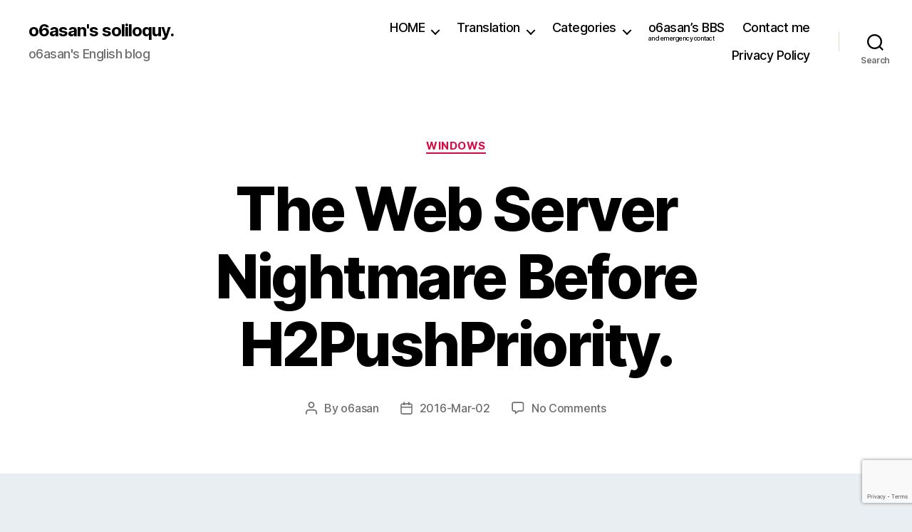

--- FILE ---
content_type: text/html; charset=UTF-8
request_url: https://en.o6asan.com/2016/03/02/the-web-server-nightmare-before-h2pushpriority/
body_size: 17074
content:
<!DOCTYPE html>

<html class="no-js" lang="en-US">

	<head>

		<meta charset="UTF-8">
		<meta name="viewport" content="width=device-width, initial-scale=1.0">

		<link rel="profile" href="https://gmpg.org/xfn/11">

		<title>The Web Server Nightmare Before H2PushPriority. &#8211; o6asan&#039;s soliloquy.</title>
<meta name='robots' content='max-image-preview:large' />
	<style>img:is([sizes="auto" i], [sizes^="auto," i]) { contain-intrinsic-size: 3000px 1500px }</style>
	<link rel="amphtml" href="https://en.o6asan.com/2016/03/02/the-web-server-nightmare-before-h2pushpriority/amp/" /><meta name="generator" content="AMP for WP 1.1.7.1"/><link rel="alternate" type="application/rss+xml" title="o6asan&#039;s soliloquy. &raquo; Feed" href="https://en.o6asan.com/feed/" />
<link rel="alternate" type="application/rss+xml" title="o6asan&#039;s soliloquy. &raquo; Comments Feed" href="https://en.o6asan.com/comments/feed/" />
<link rel="alternate" type="application/rss+xml" title="o6asan&#039;s soliloquy. &raquo; The Web Server Nightmare Before H2PushPriority. Comments Feed" href="https://en.o6asan.com/2016/03/02/the-web-server-nightmare-before-h2pushpriority/feed/" />
<script>
window._wpemojiSettings = {"baseUrl":"https:\/\/s.w.org\/images\/core\/emoji\/16.0.1\/72x72\/","ext":".png","svgUrl":"https:\/\/s.w.org\/images\/core\/emoji\/16.0.1\/svg\/","svgExt":".svg","source":{"concatemoji":"https:\/\/en.o6asan.com\/wp-includes\/js\/wp-emoji-release.min.js?ver=6.8.3"}};
/*! This file is auto-generated */
!function(s,n){var o,i,e;function c(e){try{var t={supportTests:e,timestamp:(new Date).valueOf()};sessionStorage.setItem(o,JSON.stringify(t))}catch(e){}}function p(e,t,n){e.clearRect(0,0,e.canvas.width,e.canvas.height),e.fillText(t,0,0);var t=new Uint32Array(e.getImageData(0,0,e.canvas.width,e.canvas.height).data),a=(e.clearRect(0,0,e.canvas.width,e.canvas.height),e.fillText(n,0,0),new Uint32Array(e.getImageData(0,0,e.canvas.width,e.canvas.height).data));return t.every(function(e,t){return e===a[t]})}function u(e,t){e.clearRect(0,0,e.canvas.width,e.canvas.height),e.fillText(t,0,0);for(var n=e.getImageData(16,16,1,1),a=0;a<n.data.length;a++)if(0!==n.data[a])return!1;return!0}function f(e,t,n,a){switch(t){case"flag":return n(e,"\ud83c\udff3\ufe0f\u200d\u26a7\ufe0f","\ud83c\udff3\ufe0f\u200b\u26a7\ufe0f")?!1:!n(e,"\ud83c\udde8\ud83c\uddf6","\ud83c\udde8\u200b\ud83c\uddf6")&&!n(e,"\ud83c\udff4\udb40\udc67\udb40\udc62\udb40\udc65\udb40\udc6e\udb40\udc67\udb40\udc7f","\ud83c\udff4\u200b\udb40\udc67\u200b\udb40\udc62\u200b\udb40\udc65\u200b\udb40\udc6e\u200b\udb40\udc67\u200b\udb40\udc7f");case"emoji":return!a(e,"\ud83e\udedf")}return!1}function g(e,t,n,a){var r="undefined"!=typeof WorkerGlobalScope&&self instanceof WorkerGlobalScope?new OffscreenCanvas(300,150):s.createElement("canvas"),o=r.getContext("2d",{willReadFrequently:!0}),i=(o.textBaseline="top",o.font="600 32px Arial",{});return e.forEach(function(e){i[e]=t(o,e,n,a)}),i}function t(e){var t=s.createElement("script");t.src=e,t.defer=!0,s.head.appendChild(t)}"undefined"!=typeof Promise&&(o="wpEmojiSettingsSupports",i=["flag","emoji"],n.supports={everything:!0,everythingExceptFlag:!0},e=new Promise(function(e){s.addEventListener("DOMContentLoaded",e,{once:!0})}),new Promise(function(t){var n=function(){try{var e=JSON.parse(sessionStorage.getItem(o));if("object"==typeof e&&"number"==typeof e.timestamp&&(new Date).valueOf()<e.timestamp+604800&&"object"==typeof e.supportTests)return e.supportTests}catch(e){}return null}();if(!n){if("undefined"!=typeof Worker&&"undefined"!=typeof OffscreenCanvas&&"undefined"!=typeof URL&&URL.createObjectURL&&"undefined"!=typeof Blob)try{var e="postMessage("+g.toString()+"("+[JSON.stringify(i),f.toString(),p.toString(),u.toString()].join(",")+"));",a=new Blob([e],{type:"text/javascript"}),r=new Worker(URL.createObjectURL(a),{name:"wpTestEmojiSupports"});return void(r.onmessage=function(e){c(n=e.data),r.terminate(),t(n)})}catch(e){}c(n=g(i,f,p,u))}t(n)}).then(function(e){for(var t in e)n.supports[t]=e[t],n.supports.everything=n.supports.everything&&n.supports[t],"flag"!==t&&(n.supports.everythingExceptFlag=n.supports.everythingExceptFlag&&n.supports[t]);n.supports.everythingExceptFlag=n.supports.everythingExceptFlag&&!n.supports.flag,n.DOMReady=!1,n.readyCallback=function(){n.DOMReady=!0}}).then(function(){return e}).then(function(){var e;n.supports.everything||(n.readyCallback(),(e=n.source||{}).concatemoji?t(e.concatemoji):e.wpemoji&&e.twemoji&&(t(e.twemoji),t(e.wpemoji)))}))}((window,document),window._wpemojiSettings);
</script>
<style id='wp-emoji-styles-inline-css'>

	img.wp-smiley, img.emoji {
		display: inline !important;
		border: none !important;
		box-shadow: none !important;
		height: 1em !important;
		width: 1em !important;
		margin: 0 0.07em !important;
		vertical-align: -0.1em !important;
		background: none !important;
		padding: 0 !important;
	}
</style>
<link rel='stylesheet' id='wp-block-library-css' href='https://en.o6asan.com/wp-includes/css/dist/block-library/style.min.css?ver=6.8.3' media='all' />
<style id='classic-theme-styles-inline-css'>
/*! This file is auto-generated */
.wp-block-button__link{color:#fff;background-color:#32373c;border-radius:9999px;box-shadow:none;text-decoration:none;padding:calc(.667em + 2px) calc(1.333em + 2px);font-size:1.125em}.wp-block-file__button{background:#32373c;color:#fff;text-decoration:none}
</style>
<style id='global-styles-inline-css'>
:root{--wp--preset--aspect-ratio--square: 1;--wp--preset--aspect-ratio--4-3: 4/3;--wp--preset--aspect-ratio--3-4: 3/4;--wp--preset--aspect-ratio--3-2: 3/2;--wp--preset--aspect-ratio--2-3: 2/3;--wp--preset--aspect-ratio--16-9: 16/9;--wp--preset--aspect-ratio--9-16: 9/16;--wp--preset--color--black: #000000;--wp--preset--color--cyan-bluish-gray: #abb8c3;--wp--preset--color--white: #ffffff;--wp--preset--color--pale-pink: #f78da7;--wp--preset--color--vivid-red: #cf2e2e;--wp--preset--color--luminous-vivid-orange: #ff6900;--wp--preset--color--luminous-vivid-amber: #fcb900;--wp--preset--color--light-green-cyan: #7bdcb5;--wp--preset--color--vivid-green-cyan: #00d084;--wp--preset--color--pale-cyan-blue: #8ed1fc;--wp--preset--color--vivid-cyan-blue: #0693e3;--wp--preset--color--vivid-purple: #9b51e0;--wp--preset--color--accent: #d60a40;--wp--preset--color--primary: #000000;--wp--preset--color--secondary: #556671;--wp--preset--color--subtle-background: #bfcdd8;--wp--preset--color--background: #e8eef2;--wp--preset--gradient--vivid-cyan-blue-to-vivid-purple: linear-gradient(135deg,rgba(6,147,227,1) 0%,rgb(155,81,224) 100%);--wp--preset--gradient--light-green-cyan-to-vivid-green-cyan: linear-gradient(135deg,rgb(122,220,180) 0%,rgb(0,208,130) 100%);--wp--preset--gradient--luminous-vivid-amber-to-luminous-vivid-orange: linear-gradient(135deg,rgba(252,185,0,1) 0%,rgba(255,105,0,1) 100%);--wp--preset--gradient--luminous-vivid-orange-to-vivid-red: linear-gradient(135deg,rgba(255,105,0,1) 0%,rgb(207,46,46) 100%);--wp--preset--gradient--very-light-gray-to-cyan-bluish-gray: linear-gradient(135deg,rgb(238,238,238) 0%,rgb(169,184,195) 100%);--wp--preset--gradient--cool-to-warm-spectrum: linear-gradient(135deg,rgb(74,234,220) 0%,rgb(151,120,209) 20%,rgb(207,42,186) 40%,rgb(238,44,130) 60%,rgb(251,105,98) 80%,rgb(254,248,76) 100%);--wp--preset--gradient--blush-light-purple: linear-gradient(135deg,rgb(255,206,236) 0%,rgb(152,150,240) 100%);--wp--preset--gradient--blush-bordeaux: linear-gradient(135deg,rgb(254,205,165) 0%,rgb(254,45,45) 50%,rgb(107,0,62) 100%);--wp--preset--gradient--luminous-dusk: linear-gradient(135deg,rgb(255,203,112) 0%,rgb(199,81,192) 50%,rgb(65,88,208) 100%);--wp--preset--gradient--pale-ocean: linear-gradient(135deg,rgb(255,245,203) 0%,rgb(182,227,212) 50%,rgb(51,167,181) 100%);--wp--preset--gradient--electric-grass: linear-gradient(135deg,rgb(202,248,128) 0%,rgb(113,206,126) 100%);--wp--preset--gradient--midnight: linear-gradient(135deg,rgb(2,3,129) 0%,rgb(40,116,252) 100%);--wp--preset--font-size--small: 18px;--wp--preset--font-size--medium: 20px;--wp--preset--font-size--large: 26.25px;--wp--preset--font-size--x-large: 42px;--wp--preset--font-size--normal: 21px;--wp--preset--font-size--larger: 32px;--wp--preset--spacing--20: 0.44rem;--wp--preset--spacing--30: 0.67rem;--wp--preset--spacing--40: 1rem;--wp--preset--spacing--50: 1.5rem;--wp--preset--spacing--60: 2.25rem;--wp--preset--spacing--70: 3.38rem;--wp--preset--spacing--80: 5.06rem;--wp--preset--shadow--natural: 6px 6px 9px rgba(0, 0, 0, 0.2);--wp--preset--shadow--deep: 12px 12px 50px rgba(0, 0, 0, 0.4);--wp--preset--shadow--sharp: 6px 6px 0px rgba(0, 0, 0, 0.2);--wp--preset--shadow--outlined: 6px 6px 0px -3px rgba(255, 255, 255, 1), 6px 6px rgba(0, 0, 0, 1);--wp--preset--shadow--crisp: 6px 6px 0px rgba(0, 0, 0, 1);}:where(.is-layout-flex){gap: 0.5em;}:where(.is-layout-grid){gap: 0.5em;}body .is-layout-flex{display: flex;}.is-layout-flex{flex-wrap: wrap;align-items: center;}.is-layout-flex > :is(*, div){margin: 0;}body .is-layout-grid{display: grid;}.is-layout-grid > :is(*, div){margin: 0;}:where(.wp-block-columns.is-layout-flex){gap: 2em;}:where(.wp-block-columns.is-layout-grid){gap: 2em;}:where(.wp-block-post-template.is-layout-flex){gap: 1.25em;}:where(.wp-block-post-template.is-layout-grid){gap: 1.25em;}.has-black-color{color: var(--wp--preset--color--black) !important;}.has-cyan-bluish-gray-color{color: var(--wp--preset--color--cyan-bluish-gray) !important;}.has-white-color{color: var(--wp--preset--color--white) !important;}.has-pale-pink-color{color: var(--wp--preset--color--pale-pink) !important;}.has-vivid-red-color{color: var(--wp--preset--color--vivid-red) !important;}.has-luminous-vivid-orange-color{color: var(--wp--preset--color--luminous-vivid-orange) !important;}.has-luminous-vivid-amber-color{color: var(--wp--preset--color--luminous-vivid-amber) !important;}.has-light-green-cyan-color{color: var(--wp--preset--color--light-green-cyan) !important;}.has-vivid-green-cyan-color{color: var(--wp--preset--color--vivid-green-cyan) !important;}.has-pale-cyan-blue-color{color: var(--wp--preset--color--pale-cyan-blue) !important;}.has-vivid-cyan-blue-color{color: var(--wp--preset--color--vivid-cyan-blue) !important;}.has-vivid-purple-color{color: var(--wp--preset--color--vivid-purple) !important;}.has-black-background-color{background-color: var(--wp--preset--color--black) !important;}.has-cyan-bluish-gray-background-color{background-color: var(--wp--preset--color--cyan-bluish-gray) !important;}.has-white-background-color{background-color: var(--wp--preset--color--white) !important;}.has-pale-pink-background-color{background-color: var(--wp--preset--color--pale-pink) !important;}.has-vivid-red-background-color{background-color: var(--wp--preset--color--vivid-red) !important;}.has-luminous-vivid-orange-background-color{background-color: var(--wp--preset--color--luminous-vivid-orange) !important;}.has-luminous-vivid-amber-background-color{background-color: var(--wp--preset--color--luminous-vivid-amber) !important;}.has-light-green-cyan-background-color{background-color: var(--wp--preset--color--light-green-cyan) !important;}.has-vivid-green-cyan-background-color{background-color: var(--wp--preset--color--vivid-green-cyan) !important;}.has-pale-cyan-blue-background-color{background-color: var(--wp--preset--color--pale-cyan-blue) !important;}.has-vivid-cyan-blue-background-color{background-color: var(--wp--preset--color--vivid-cyan-blue) !important;}.has-vivid-purple-background-color{background-color: var(--wp--preset--color--vivid-purple) !important;}.has-black-border-color{border-color: var(--wp--preset--color--black) !important;}.has-cyan-bluish-gray-border-color{border-color: var(--wp--preset--color--cyan-bluish-gray) !important;}.has-white-border-color{border-color: var(--wp--preset--color--white) !important;}.has-pale-pink-border-color{border-color: var(--wp--preset--color--pale-pink) !important;}.has-vivid-red-border-color{border-color: var(--wp--preset--color--vivid-red) !important;}.has-luminous-vivid-orange-border-color{border-color: var(--wp--preset--color--luminous-vivid-orange) !important;}.has-luminous-vivid-amber-border-color{border-color: var(--wp--preset--color--luminous-vivid-amber) !important;}.has-light-green-cyan-border-color{border-color: var(--wp--preset--color--light-green-cyan) !important;}.has-vivid-green-cyan-border-color{border-color: var(--wp--preset--color--vivid-green-cyan) !important;}.has-pale-cyan-blue-border-color{border-color: var(--wp--preset--color--pale-cyan-blue) !important;}.has-vivid-cyan-blue-border-color{border-color: var(--wp--preset--color--vivid-cyan-blue) !important;}.has-vivid-purple-border-color{border-color: var(--wp--preset--color--vivid-purple) !important;}.has-vivid-cyan-blue-to-vivid-purple-gradient-background{background: var(--wp--preset--gradient--vivid-cyan-blue-to-vivid-purple) !important;}.has-light-green-cyan-to-vivid-green-cyan-gradient-background{background: var(--wp--preset--gradient--light-green-cyan-to-vivid-green-cyan) !important;}.has-luminous-vivid-amber-to-luminous-vivid-orange-gradient-background{background: var(--wp--preset--gradient--luminous-vivid-amber-to-luminous-vivid-orange) !important;}.has-luminous-vivid-orange-to-vivid-red-gradient-background{background: var(--wp--preset--gradient--luminous-vivid-orange-to-vivid-red) !important;}.has-very-light-gray-to-cyan-bluish-gray-gradient-background{background: var(--wp--preset--gradient--very-light-gray-to-cyan-bluish-gray) !important;}.has-cool-to-warm-spectrum-gradient-background{background: var(--wp--preset--gradient--cool-to-warm-spectrum) !important;}.has-blush-light-purple-gradient-background{background: var(--wp--preset--gradient--blush-light-purple) !important;}.has-blush-bordeaux-gradient-background{background: var(--wp--preset--gradient--blush-bordeaux) !important;}.has-luminous-dusk-gradient-background{background: var(--wp--preset--gradient--luminous-dusk) !important;}.has-pale-ocean-gradient-background{background: var(--wp--preset--gradient--pale-ocean) !important;}.has-electric-grass-gradient-background{background: var(--wp--preset--gradient--electric-grass) !important;}.has-midnight-gradient-background{background: var(--wp--preset--gradient--midnight) !important;}.has-small-font-size{font-size: var(--wp--preset--font-size--small) !important;}.has-medium-font-size{font-size: var(--wp--preset--font-size--medium) !important;}.has-large-font-size{font-size: var(--wp--preset--font-size--large) !important;}.has-x-large-font-size{font-size: var(--wp--preset--font-size--x-large) !important;}
:where(.wp-block-post-template.is-layout-flex){gap: 1.25em;}:where(.wp-block-post-template.is-layout-grid){gap: 1.25em;}
:where(.wp-block-columns.is-layout-flex){gap: 2em;}:where(.wp-block-columns.is-layout-grid){gap: 2em;}
:root :where(.wp-block-pullquote){font-size: 1.5em;line-height: 1.6;}
</style>
<link rel='stylesheet' id='contact-form-7-css' href='https://en.o6asan.com/wp-content/plugins/contact-form-7/includes/css/styles.css?ver=6.1.3' media='all' />
<link rel='stylesheet' id='twentytwenty-style-css' href='https://en.o6asan.com/wp-content/themes/twentytwenty/style.css?ver=2.9' media='all' />
<style id='twentytwenty-style-inline-css'>
.color-accent,.color-accent-hover:hover,.color-accent-hover:focus,:root .has-accent-color,.has-drop-cap:not(:focus):first-letter,.wp-block-button.is-style-outline,a { color: #d60a40; }blockquote,.border-color-accent,.border-color-accent-hover:hover,.border-color-accent-hover:focus { border-color: #d60a40; }button,.button,.faux-button,.wp-block-button__link,.wp-block-file .wp-block-file__button,input[type="button"],input[type="reset"],input[type="submit"],.bg-accent,.bg-accent-hover:hover,.bg-accent-hover:focus,:root .has-accent-background-color,.comment-reply-link { background-color: #d60a40; }.fill-children-accent,.fill-children-accent * { fill: #d60a40; }:root .has-background-color,button,.button,.faux-button,.wp-block-button__link,.wp-block-file__button,input[type="button"],input[type="reset"],input[type="submit"],.wp-block-button,.comment-reply-link,.has-background.has-primary-background-color:not(.has-text-color),.has-background.has-primary-background-color *:not(.has-text-color),.has-background.has-accent-background-color:not(.has-text-color),.has-background.has-accent-background-color *:not(.has-text-color) { color: #e8eef2; }:root .has-background-background-color { background-color: #e8eef2; }body,.entry-title a,:root .has-primary-color { color: #000000; }:root .has-primary-background-color { background-color: #000000; }cite,figcaption,.wp-caption-text,.post-meta,.entry-content .wp-block-archives li,.entry-content .wp-block-categories li,.entry-content .wp-block-latest-posts li,.wp-block-latest-comments__comment-date,.wp-block-latest-posts__post-date,.wp-block-embed figcaption,.wp-block-image figcaption,.wp-block-pullquote cite,.comment-metadata,.comment-respond .comment-notes,.comment-respond .logged-in-as,.pagination .dots,.entry-content hr:not(.has-background),hr.styled-separator,:root .has-secondary-color { color: #556671; }:root .has-secondary-background-color { background-color: #556671; }pre,fieldset,input,textarea,table,table *,hr { border-color: #bfcdd8; }caption,code,code,kbd,samp,.wp-block-table.is-style-stripes tbody tr:nth-child(odd),:root .has-subtle-background-background-color { background-color: #bfcdd8; }.wp-block-table.is-style-stripes { border-bottom-color: #bfcdd8; }.wp-block-latest-posts.is-grid li { border-top-color: #bfcdd8; }:root .has-subtle-background-color { color: #bfcdd8; }body:not(.overlay-header) .primary-menu > li > a,body:not(.overlay-header) .primary-menu > li > .icon,.modal-menu a,.footer-menu a, .footer-widgets a:where(:not(.wp-block-button__link)),#site-footer .wp-block-button.is-style-outline,.wp-block-pullquote:before,.singular:not(.overlay-header) .entry-header a,.archive-header a,.header-footer-group .color-accent,.header-footer-group .color-accent-hover:hover { color: #cd2653; }.social-icons a,#site-footer button:not(.toggle),#site-footer .button,#site-footer .faux-button,#site-footer .wp-block-button__link,#site-footer .wp-block-file__button,#site-footer input[type="button"],#site-footer input[type="reset"],#site-footer input[type="submit"] { background-color: #cd2653; }.header-footer-group,body:not(.overlay-header) #site-header .toggle,.menu-modal .toggle { color: #000000; }body:not(.overlay-header) .primary-menu ul { background-color: #000000; }body:not(.overlay-header) .primary-menu > li > ul:after { border-bottom-color: #000000; }body:not(.overlay-header) .primary-menu ul ul:after { border-left-color: #000000; }.site-description,body:not(.overlay-header) .toggle-inner .toggle-text,.widget .post-date,.widget .rss-date,.widget_archive li,.widget_categories li,.widget cite,.widget_pages li,.widget_meta li,.widget_nav_menu li,.powered-by-wordpress,.footer-credits .privacy-policy,.to-the-top,.singular .entry-header .post-meta,.singular:not(.overlay-header) .entry-header .post-meta a { color: #6d6d6d; }.header-footer-group pre,.header-footer-group fieldset,.header-footer-group input,.header-footer-group textarea,.header-footer-group table,.header-footer-group table *,.footer-nav-widgets-wrapper,#site-footer,.menu-modal nav *,.footer-widgets-outer-wrapper,.footer-top { border-color: #dcd7ca; }.header-footer-group table caption,body:not(.overlay-header) .header-inner .toggle-wrapper::before { background-color: #dcd7ca; }
</style>
<link rel='stylesheet' id='twentytwenty-fonts-css' href='https://en.o6asan.com/wp-content/themes/twentytwenty/assets/css/font-inter.css?ver=2.9' media='all' />
<link rel='stylesheet' id='twentytwenty-print-style-css' href='https://en.o6asan.com/wp-content/themes/twentytwenty/print.css?ver=2.9' media='print' />
<script src="https://en.o6asan.com/wp-content/themes/twentytwenty/assets/js/index.js?ver=2.9" id="twentytwenty-js-js" defer data-wp-strategy="defer"></script>
<link rel="https://api.w.org/" href="https://en.o6asan.com/wp-json/" /><link rel="alternate" title="JSON" type="application/json" href="https://en.o6asan.com/wp-json/wp/v2/posts/5782" /><link rel="EditURI" type="application/rsd+xml" title="RSD" href="https://en.o6asan.com/xmlrpc.php?rsd" />
<meta name="generator" content="WordPress 6.8.3" />
<link rel="canonical" href="https://en.o6asan.com/2016/03/02/the-web-server-nightmare-before-h2pushpriority/" />
<link rel='shortlink' href='https://en.o6asan.com/?p=5782' />
<link rel="alternate" title="oEmbed (JSON)" type="application/json+oembed" href="https://en.o6asan.com/wp-json/oembed/1.0/embed?url=https%3A%2F%2Fen.o6asan.com%2F2016%2F03%2F02%2Fthe-web-server-nightmare-before-h2pushpriority%2F" />
<link rel="alternate" title="oEmbed (XML)" type="text/xml+oembed" href="https://en.o6asan.com/wp-json/oembed/1.0/embed?url=https%3A%2F%2Fen.o6asan.com%2F2016%2F03%2F02%2Fthe-web-server-nightmare-before-h2pushpriority%2F&#038;format=xml" />
	<script>document.documentElement.className = document.documentElement.className.replace( 'no-js', 'js' );</script>
	<style>.recentcomments a{display:inline !important;padding:0 !important;margin:0 !important;}</style><style type="text/css">.broken_link, a.broken_link {
	text-decoration: line-through;
}</style><style id="custom-background-css">
body.custom-background { background-color: #e8eef2; }
</style>
	<link rel="icon" href="https://en.o6asan.com/wp-content/uploads/sites/2/cropped-favicon-1-32x32.png" sizes="32x32" />
<link rel="icon" href="https://en.o6asan.com/wp-content/uploads/sites/2/cropped-favicon-1-192x192.png" sizes="192x192" />
<link rel="apple-touch-icon" href="https://en.o6asan.com/wp-content/uploads/sites/2/cropped-favicon-1-180x180.png" />
<meta name="msapplication-TileImage" content="https://en.o6asan.com/wp-content/uploads/sites/2/cropped-favicon-1-270x270.png" />

	</head>

	<body class="wp-singular post-template-default single single-post postid-5782 single-format-standard custom-background wp-embed-responsive wp-theme-twentytwenty singular enable-search-modal missing-post-thumbnail has-single-pagination showing-comments show-avatars footer-top-visible">

		<a class="skip-link screen-reader-text" href="#site-content">Skip to the content</a>
		<header id="site-header" class="header-footer-group">

			<div class="header-inner section-inner">

				<div class="header-titles-wrapper">

					
						<button class="toggle search-toggle mobile-search-toggle" data-toggle-target=".search-modal" data-toggle-body-class="showing-search-modal" data-set-focus=".search-modal .search-field" aria-expanded="false">
							<span class="toggle-inner">
								<span class="toggle-icon">
									<svg class="svg-icon" aria-hidden="true" role="img" focusable="false" xmlns="http://www.w3.org/2000/svg" width="23" height="23" viewBox="0 0 23 23"><path d="M38.710696,48.0601792 L43,52.3494831 L41.3494831,54 L37.0601792,49.710696 C35.2632422,51.1481185 32.9839107,52.0076499 30.5038249,52.0076499 C24.7027226,52.0076499 20,47.3049272 20,41.5038249 C20,35.7027226 24.7027226,31 30.5038249,31 C36.3049272,31 41.0076499,35.7027226 41.0076499,41.5038249 C41.0076499,43.9839107 40.1481185,46.2632422 38.710696,48.0601792 Z M36.3875844,47.1716785 C37.8030221,45.7026647 38.6734666,43.7048964 38.6734666,41.5038249 C38.6734666,36.9918565 35.0157934,33.3341833 30.5038249,33.3341833 C25.9918565,33.3341833 22.3341833,36.9918565 22.3341833,41.5038249 C22.3341833,46.0157934 25.9918565,49.6734666 30.5038249,49.6734666 C32.7048964,49.6734666 34.7026647,48.8030221 36.1716785,47.3875844 C36.2023931,47.347638 36.2360451,47.3092237 36.2726343,47.2726343 C36.3092237,47.2360451 36.347638,47.2023931 36.3875844,47.1716785 Z" transform="translate(-20 -31)" /></svg>								</span>
								<span class="toggle-text">Search</span>
							</span>
						</button><!-- .search-toggle -->

					
					<div class="header-titles">

						<div class="site-title faux-heading"><a href="https://en.o6asan.com/" rel="home">o6asan&#039;s soliloquy.</a></div><div class="site-description">o6asan&#039;s English blog</div><!-- .site-description -->
					</div><!-- .header-titles -->

					<button class="toggle nav-toggle mobile-nav-toggle" data-toggle-target=".menu-modal"  data-toggle-body-class="showing-menu-modal" aria-expanded="false" data-set-focus=".close-nav-toggle">
						<span class="toggle-inner">
							<span class="toggle-icon">
								<svg class="svg-icon" aria-hidden="true" role="img" focusable="false" xmlns="http://www.w3.org/2000/svg" width="26" height="7" viewBox="0 0 26 7"><path fill-rule="evenodd" d="M332.5,45 C330.567003,45 329,43.4329966 329,41.5 C329,39.5670034 330.567003,38 332.5,38 C334.432997,38 336,39.5670034 336,41.5 C336,43.4329966 334.432997,45 332.5,45 Z M342,45 C340.067003,45 338.5,43.4329966 338.5,41.5 C338.5,39.5670034 340.067003,38 342,38 C343.932997,38 345.5,39.5670034 345.5,41.5 C345.5,43.4329966 343.932997,45 342,45 Z M351.5,45 C349.567003,45 348,43.4329966 348,41.5 C348,39.5670034 349.567003,38 351.5,38 C353.432997,38 355,39.5670034 355,41.5 C355,43.4329966 353.432997,45 351.5,45 Z" transform="translate(-329 -38)" /></svg>							</span>
							<span class="toggle-text">Menu</span>
						</span>
					</button><!-- .nav-toggle -->

				</div><!-- .header-titles-wrapper -->

				<div class="header-navigation-wrapper">

					
							<nav class="primary-menu-wrapper" aria-label="Horizontal">

								<ul class="primary-menu reset-list-style">

								<li id="menu-item-3257" class="menu-item menu-item-type-custom menu-item-object-custom menu-item-has-children menu-item-3257"><a href="https://o6asan.com">HOME</a><span class="icon"></span>
<ul class="sub-menu">
	<li id="menu-item-3258" class="menu-item menu-item-type-custom menu-item-object-custom menu-item-3258"><a href="https://o6asan.com">Main Site</a></li>
	<li id="menu-item-3259" class="menu-item menu-item-type-custom menu-item-object-custom menu-item-3259"><a href="https://ja.o6asan.com">My blog (JP)</a></li>
</ul>
</li>
<li id="menu-item-3261" class="menu-item menu-item-type-custom menu-item-object-custom menu-item-has-children menu-item-3261"><a href="https://o6asan.com/notes/">Translation</a><span class="icon"></span>
<ul class="sub-menu">
	<li id="menu-item-3262" class="menu-item menu-item-type-custom menu-item-object-custom menu-item-3262"><a href="https://o6asan.com/hsbird/">Hisho no Tori</a></li>
	<li id="menu-item-3263" class="menu-item menu-item-type-custom menu-item-object-custom menu-item-3263"><a href="https://o6asan.com/hyohaku/">Hyōhaku</a></li>
	<li id="menu-item-3264" class="menu-item menu-item-type-custom menu-item-object-custom menu-item-3264"><a href="https://o6asan.com/rakusho-no-goku/">Rakushō no Goku</a></li>
	<li id="menu-item-3265" class="menu-item menu-item-type-custom menu-item-object-custom menu-item-3265"><a href="https://o6asan.com/seijo-no-ran/">Seijō no Ran (in progress)</a></li>
	<li id="menu-item-3266" class="menu-item menu-item-type-custom menu-item-object-custom menu-item-3266"><a href="https://en.o6asan.com/the-translation-of-juuni-kokuki-newsletter-by-shinchosha/">Kirin tidings</a></li>
</ul>
</li>
<li id="menu-item-3277" class="menu-item menu-item-type-custom menu-item-object-custom menu-item-has-children menu-item-3277"><a href="https://en.o6asan.com/category/uncategorized/">Categories</a><span class="icon"></span>
<ul class="sub-menu">
	<li id="menu-item-3267" class="menu-item menu-item-type-taxonomy menu-item-object-category menu-item-3267"><a href="https://en.o6asan.com/category/everyday-life/">everyday life</a></li>
	<li id="menu-item-3268" class="menu-item menu-item-type-taxonomy menu-item-object-category menu-item-3268"><a href="https://en.o6asan.com/category/translation/">translation</a></li>
	<li id="menu-item-3269" class="menu-item menu-item-type-taxonomy menu-item-object-category menu-item-3269"><a href="https://en.o6asan.com/category/wordpress/">WordPress</a></li>
	<li id="menu-item-3276" class="menu-item menu-item-type-taxonomy menu-item-object-category menu-item-3276"><a href="https://en.o6asan.com/category/uncategorized/">Uncategorized</a></li>
	<li id="menu-item-3271" class="menu-item menu-item-type-taxonomy menu-item-object-category current-post-ancestor current-menu-parent current-post-parent menu-item-3271"><a href="https://en.o6asan.com/category/windows/">Windows</a></li>
	<li id="menu-item-3272" class="menu-item menu-item-type-taxonomy menu-item-object-category menu-item-3272"><a href="https://en.o6asan.com/category/travel/">travel</a></li>
	<li id="menu-item-3273" class="menu-item menu-item-type-taxonomy menu-item-object-category menu-item-3273"><a href="https://en.o6asan.com/category/private-remark/">private remark</a></li>
	<li id="menu-item-3274" class="menu-item menu-item-type-taxonomy menu-item-object-category menu-item-3274"><a href="https://en.o6asan.com/category/php-script/">php script</a></li>
	<li id="menu-item-4218" class="menu-item menu-item-type-taxonomy menu-item-object-category menu-item-4218"><a href="https://en.o6asan.com/category/netradio/">net radio</a></li>
	<li id="menu-item-3275" class="menu-item menu-item-type-taxonomy menu-item-object-category menu-item-3275"><a href="https://en.o6asan.com/category/math/">math</a></li>
</ul>
</li>
<li id="menu-item-3912" class="menu-item menu-item-type-custom menu-item-object-custom menu-item-3912"><a href="http://o6asanforum2.starfree.jp/en/">o6asan&#8217;s BBS<div style="font-size: xx-small;">and emergency contact</div></a></li>
<li id="menu-item-3278" class="menu-item menu-item-type-post_type menu-item-object-page menu-item-3278"><a href="https://en.o6asan.com/contact-me/">Contact me</a></li>
<li id="menu-item-7631" class="menu-item menu-item-type-custom menu-item-object-custom menu-item-7631"><a href="https://o6asan.com/privacy-policy/">Privacy Policy</a></li>

								</ul>

							</nav><!-- .primary-menu-wrapper -->

						
						<div class="header-toggles hide-no-js">

						
							<div class="toggle-wrapper search-toggle-wrapper">

								<button class="toggle search-toggle desktop-search-toggle" data-toggle-target=".search-modal" data-toggle-body-class="showing-search-modal" data-set-focus=".search-modal .search-field" aria-expanded="false">
									<span class="toggle-inner">
										<svg class="svg-icon" aria-hidden="true" role="img" focusable="false" xmlns="http://www.w3.org/2000/svg" width="23" height="23" viewBox="0 0 23 23"><path d="M38.710696,48.0601792 L43,52.3494831 L41.3494831,54 L37.0601792,49.710696 C35.2632422,51.1481185 32.9839107,52.0076499 30.5038249,52.0076499 C24.7027226,52.0076499 20,47.3049272 20,41.5038249 C20,35.7027226 24.7027226,31 30.5038249,31 C36.3049272,31 41.0076499,35.7027226 41.0076499,41.5038249 C41.0076499,43.9839107 40.1481185,46.2632422 38.710696,48.0601792 Z M36.3875844,47.1716785 C37.8030221,45.7026647 38.6734666,43.7048964 38.6734666,41.5038249 C38.6734666,36.9918565 35.0157934,33.3341833 30.5038249,33.3341833 C25.9918565,33.3341833 22.3341833,36.9918565 22.3341833,41.5038249 C22.3341833,46.0157934 25.9918565,49.6734666 30.5038249,49.6734666 C32.7048964,49.6734666 34.7026647,48.8030221 36.1716785,47.3875844 C36.2023931,47.347638 36.2360451,47.3092237 36.2726343,47.2726343 C36.3092237,47.2360451 36.347638,47.2023931 36.3875844,47.1716785 Z" transform="translate(-20 -31)" /></svg>										<span class="toggle-text">Search</span>
									</span>
								</button><!-- .search-toggle -->

							</div>

							
						</div><!-- .header-toggles -->
						
				</div><!-- .header-navigation-wrapper -->

			</div><!-- .header-inner -->

			<div class="search-modal cover-modal header-footer-group" data-modal-target-string=".search-modal" role="dialog" aria-modal="true" aria-label="Search">

	<div class="search-modal-inner modal-inner">

		<div class="section-inner">

			<form role="search" aria-label="Search for:" method="get" class="search-form" action="https://en.o6asan.com/">
	<label for="search-form-1">
		<span class="screen-reader-text">
			Search for:		</span>
		<input type="search" id="search-form-1" class="search-field" placeholder="Search &hellip;" value="" name="s" />
	</label>
	<input type="submit" class="search-submit" value="Search" />
</form>

			<button class="toggle search-untoggle close-search-toggle fill-children-current-color" data-toggle-target=".search-modal" data-toggle-body-class="showing-search-modal" data-set-focus=".search-modal .search-field">
				<span class="screen-reader-text">
					Close search				</span>
				<svg class="svg-icon" aria-hidden="true" role="img" focusable="false" xmlns="http://www.w3.org/2000/svg" width="16" height="16" viewBox="0 0 16 16"><polygon fill="" fill-rule="evenodd" points="6.852 7.649 .399 1.195 1.445 .149 7.899 6.602 14.352 .149 15.399 1.195 8.945 7.649 15.399 14.102 14.352 15.149 7.899 8.695 1.445 15.149 .399 14.102" /></svg>			</button><!-- .search-toggle -->

		</div><!-- .section-inner -->

	</div><!-- .search-modal-inner -->

</div><!-- .menu-modal -->

		</header><!-- #site-header -->

		
<div class="menu-modal cover-modal header-footer-group" data-modal-target-string=".menu-modal">

	<div class="menu-modal-inner modal-inner">

		<div class="menu-wrapper section-inner">

			<div class="menu-top">

				<button class="toggle close-nav-toggle fill-children-current-color" data-toggle-target=".menu-modal" data-toggle-body-class="showing-menu-modal" data-set-focus=".menu-modal">
					<span class="toggle-text">Close Menu</span>
					<svg class="svg-icon" aria-hidden="true" role="img" focusable="false" xmlns="http://www.w3.org/2000/svg" width="16" height="16" viewBox="0 0 16 16"><polygon fill="" fill-rule="evenodd" points="6.852 7.649 .399 1.195 1.445 .149 7.899 6.602 14.352 .149 15.399 1.195 8.945 7.649 15.399 14.102 14.352 15.149 7.899 8.695 1.445 15.149 .399 14.102" /></svg>				</button><!-- .nav-toggle -->

				
					<nav class="mobile-menu" aria-label="Mobile">

						<ul class="modal-menu reset-list-style">

						<li class="menu-item menu-item-type-custom menu-item-object-custom menu-item-has-children menu-item-3257"><div class="ancestor-wrapper"><a href="https://o6asan.com">HOME</a><button class="toggle sub-menu-toggle fill-children-current-color" data-toggle-target=".menu-modal .menu-item-3257 > .sub-menu" data-toggle-type="slidetoggle" data-toggle-duration="250" aria-expanded="false"><span class="screen-reader-text">Show sub menu</span><svg class="svg-icon" aria-hidden="true" role="img" focusable="false" xmlns="http://www.w3.org/2000/svg" width="20" height="12" viewBox="0 0 20 12"><polygon fill="" fill-rule="evenodd" points="1319.899 365.778 1327.678 358 1329.799 360.121 1319.899 370.021 1310 360.121 1312.121 358" transform="translate(-1310 -358)" /></svg></button></div><!-- .ancestor-wrapper -->
<ul class="sub-menu">
	<li class="menu-item menu-item-type-custom menu-item-object-custom menu-item-3258"><div class="ancestor-wrapper"><a href="https://o6asan.com">Main Site</a></div><!-- .ancestor-wrapper --></li>
	<li class="menu-item menu-item-type-custom menu-item-object-custom menu-item-3259"><div class="ancestor-wrapper"><a href="https://ja.o6asan.com">My blog (JP)</a></div><!-- .ancestor-wrapper --></li>
</ul>
</li>
<li class="menu-item menu-item-type-custom menu-item-object-custom menu-item-has-children menu-item-3261"><div class="ancestor-wrapper"><a href="https://o6asan.com/notes/">Translation</a><button class="toggle sub-menu-toggle fill-children-current-color" data-toggle-target=".menu-modal .menu-item-3261 > .sub-menu" data-toggle-type="slidetoggle" data-toggle-duration="250" aria-expanded="false"><span class="screen-reader-text">Show sub menu</span><svg class="svg-icon" aria-hidden="true" role="img" focusable="false" xmlns="http://www.w3.org/2000/svg" width="20" height="12" viewBox="0 0 20 12"><polygon fill="" fill-rule="evenodd" points="1319.899 365.778 1327.678 358 1329.799 360.121 1319.899 370.021 1310 360.121 1312.121 358" transform="translate(-1310 -358)" /></svg></button></div><!-- .ancestor-wrapper -->
<ul class="sub-menu">
	<li class="menu-item menu-item-type-custom menu-item-object-custom menu-item-3262"><div class="ancestor-wrapper"><a href="https://o6asan.com/hsbird/">Hisho no Tori</a></div><!-- .ancestor-wrapper --></li>
	<li class="menu-item menu-item-type-custom menu-item-object-custom menu-item-3263"><div class="ancestor-wrapper"><a href="https://o6asan.com/hyohaku/">Hyōhaku</a></div><!-- .ancestor-wrapper --></li>
	<li class="menu-item menu-item-type-custom menu-item-object-custom menu-item-3264"><div class="ancestor-wrapper"><a href="https://o6asan.com/rakusho-no-goku/">Rakushō no Goku</a></div><!-- .ancestor-wrapper --></li>
	<li class="menu-item menu-item-type-custom menu-item-object-custom menu-item-3265"><div class="ancestor-wrapper"><a href="https://o6asan.com/seijo-no-ran/">Seijō no Ran (in progress)</a></div><!-- .ancestor-wrapper --></li>
	<li class="menu-item menu-item-type-custom menu-item-object-custom menu-item-3266"><div class="ancestor-wrapper"><a href="https://en.o6asan.com/the-translation-of-juuni-kokuki-newsletter-by-shinchosha/">Kirin tidings</a></div><!-- .ancestor-wrapper --></li>
</ul>
</li>
<li class="menu-item menu-item-type-custom menu-item-object-custom menu-item-has-children menu-item-3277"><div class="ancestor-wrapper"><a href="https://en.o6asan.com/category/uncategorized/">Categories</a><button class="toggle sub-menu-toggle fill-children-current-color" data-toggle-target=".menu-modal .menu-item-3277 > .sub-menu" data-toggle-type="slidetoggle" data-toggle-duration="250" aria-expanded="false"><span class="screen-reader-text">Show sub menu</span><svg class="svg-icon" aria-hidden="true" role="img" focusable="false" xmlns="http://www.w3.org/2000/svg" width="20" height="12" viewBox="0 0 20 12"><polygon fill="" fill-rule="evenodd" points="1319.899 365.778 1327.678 358 1329.799 360.121 1319.899 370.021 1310 360.121 1312.121 358" transform="translate(-1310 -358)" /></svg></button></div><!-- .ancestor-wrapper -->
<ul class="sub-menu">
	<li class="menu-item menu-item-type-taxonomy menu-item-object-category menu-item-3267"><div class="ancestor-wrapper"><a href="https://en.o6asan.com/category/everyday-life/">everyday life</a></div><!-- .ancestor-wrapper --></li>
	<li class="menu-item menu-item-type-taxonomy menu-item-object-category menu-item-3268"><div class="ancestor-wrapper"><a href="https://en.o6asan.com/category/translation/">translation</a></div><!-- .ancestor-wrapper --></li>
	<li class="menu-item menu-item-type-taxonomy menu-item-object-category menu-item-3269"><div class="ancestor-wrapper"><a href="https://en.o6asan.com/category/wordpress/">WordPress</a></div><!-- .ancestor-wrapper --></li>
	<li class="menu-item menu-item-type-taxonomy menu-item-object-category menu-item-3276"><div class="ancestor-wrapper"><a href="https://en.o6asan.com/category/uncategorized/">Uncategorized</a></div><!-- .ancestor-wrapper --></li>
	<li class="menu-item menu-item-type-taxonomy menu-item-object-category current-post-ancestor current-menu-parent current-post-parent menu-item-3271"><div class="ancestor-wrapper"><a href="https://en.o6asan.com/category/windows/">Windows</a></div><!-- .ancestor-wrapper --></li>
	<li class="menu-item menu-item-type-taxonomy menu-item-object-category menu-item-3272"><div class="ancestor-wrapper"><a href="https://en.o6asan.com/category/travel/">travel</a></div><!-- .ancestor-wrapper --></li>
	<li class="menu-item menu-item-type-taxonomy menu-item-object-category menu-item-3273"><div class="ancestor-wrapper"><a href="https://en.o6asan.com/category/private-remark/">private remark</a></div><!-- .ancestor-wrapper --></li>
	<li class="menu-item menu-item-type-taxonomy menu-item-object-category menu-item-3274"><div class="ancestor-wrapper"><a href="https://en.o6asan.com/category/php-script/">php script</a></div><!-- .ancestor-wrapper --></li>
	<li class="menu-item menu-item-type-taxonomy menu-item-object-category menu-item-4218"><div class="ancestor-wrapper"><a href="https://en.o6asan.com/category/netradio/">net radio</a></div><!-- .ancestor-wrapper --></li>
	<li class="menu-item menu-item-type-taxonomy menu-item-object-category menu-item-3275"><div class="ancestor-wrapper"><a href="https://en.o6asan.com/category/math/">math</a></div><!-- .ancestor-wrapper --></li>
</ul>
</li>
<li class="menu-item menu-item-type-custom menu-item-object-custom menu-item-3912"><div class="ancestor-wrapper"><a href="http://o6asanforum2.starfree.jp/en/">o6asan&#8217;s BBS<div style="font-size: xx-small;">and emergency contact</div></a></div><!-- .ancestor-wrapper --></li>
<li class="menu-item menu-item-type-post_type menu-item-object-page menu-item-3278"><div class="ancestor-wrapper"><a href="https://en.o6asan.com/contact-me/">Contact me</a></div><!-- .ancestor-wrapper --></li>
<li class="menu-item menu-item-type-custom menu-item-object-custom menu-item-7631"><div class="ancestor-wrapper"><a href="https://o6asan.com/privacy-policy/">Privacy Policy</a></div><!-- .ancestor-wrapper --></li>

						</ul>

					</nav>

					
			</div><!-- .menu-top -->

			<div class="menu-bottom">

				
			</div><!-- .menu-bottom -->

		</div><!-- .menu-wrapper -->

	</div><!-- .menu-modal-inner -->

</div><!-- .menu-modal -->

<main id="site-content">

	
<article class="post-5782 post type-post status-publish format-standard hentry category-windows tag-apache tag-webserver" id="post-5782">

	
<header class="entry-header has-text-align-center header-footer-group">

	<div class="entry-header-inner section-inner medium">

		
			<div class="entry-categories">
				<span class="screen-reader-text">
					Categories				</span>
				<div class="entry-categories-inner">
					<a href="https://en.o6asan.com/category/windows/" rel="category tag">Windows</a>				</div><!-- .entry-categories-inner -->
			</div><!-- .entry-categories -->

			<h1 class="entry-title">The Web Server Nightmare Before H2PushPriority.</h1>
		<div class="post-meta-wrapper post-meta-single post-meta-single-top">

			<ul class="post-meta">

									<li class="post-author meta-wrapper">
						<span class="meta-icon">
							<span class="screen-reader-text">
								Post author							</span>
							<svg class="svg-icon" aria-hidden="true" role="img" focusable="false" xmlns="http://www.w3.org/2000/svg" width="18" height="20" viewBox="0 0 18 20"><path fill="" d="M18,19 C18,19.5522847 17.5522847,20 17,20 C16.4477153,20 16,19.5522847 16,19 L16,17 C16,15.3431458 14.6568542,14 13,14 L5,14 C3.34314575,14 2,15.3431458 2,17 L2,19 C2,19.5522847 1.55228475,20 1,20 C0.44771525,20 0,19.5522847 0,19 L0,17 C0,14.2385763 2.23857625,12 5,12 L13,12 C15.7614237,12 18,14.2385763 18,17 L18,19 Z M9,10 C6.23857625,10 4,7.76142375 4,5 C4,2.23857625 6.23857625,0 9,0 C11.7614237,0 14,2.23857625 14,5 C14,7.76142375 11.7614237,10 9,10 Z M9,8 C10.6568542,8 12,6.65685425 12,5 C12,3.34314575 10.6568542,2 9,2 C7.34314575,2 6,3.34314575 6,5 C6,6.65685425 7.34314575,8 9,8 Z" /></svg>						</span>
						<span class="meta-text">
							By <a href="https://en.o6asan.com/author/fukube/">o6asan</a>						</span>
					</li>
										<li class="post-date meta-wrapper">
						<span class="meta-icon">
							<span class="screen-reader-text">
								Post date							</span>
							<svg class="svg-icon" aria-hidden="true" role="img" focusable="false" xmlns="http://www.w3.org/2000/svg" width="18" height="19" viewBox="0 0 18 19"><path fill="" d="M4.60069444,4.09375 L3.25,4.09375 C2.47334957,4.09375 1.84375,4.72334957 1.84375,5.5 L1.84375,7.26736111 L16.15625,7.26736111 L16.15625,5.5 C16.15625,4.72334957 15.5266504,4.09375 14.75,4.09375 L13.3993056,4.09375 L13.3993056,4.55555556 C13.3993056,5.02154581 13.0215458,5.39930556 12.5555556,5.39930556 C12.0895653,5.39930556 11.7118056,5.02154581 11.7118056,4.55555556 L11.7118056,4.09375 L6.28819444,4.09375 L6.28819444,4.55555556 C6.28819444,5.02154581 5.9104347,5.39930556 5.44444444,5.39930556 C4.97845419,5.39930556 4.60069444,5.02154581 4.60069444,4.55555556 L4.60069444,4.09375 Z M6.28819444,2.40625 L11.7118056,2.40625 L11.7118056,1 C11.7118056,0.534009742 12.0895653,0.15625 12.5555556,0.15625 C13.0215458,0.15625 13.3993056,0.534009742 13.3993056,1 L13.3993056,2.40625 L14.75,2.40625 C16.4586309,2.40625 17.84375,3.79136906 17.84375,5.5 L17.84375,15.875 C17.84375,17.5836309 16.4586309,18.96875 14.75,18.96875 L3.25,18.96875 C1.54136906,18.96875 0.15625,17.5836309 0.15625,15.875 L0.15625,5.5 C0.15625,3.79136906 1.54136906,2.40625 3.25,2.40625 L4.60069444,2.40625 L4.60069444,1 C4.60069444,0.534009742 4.97845419,0.15625 5.44444444,0.15625 C5.9104347,0.15625 6.28819444,0.534009742 6.28819444,1 L6.28819444,2.40625 Z M1.84375,8.95486111 L1.84375,15.875 C1.84375,16.6516504 2.47334957,17.28125 3.25,17.28125 L14.75,17.28125 C15.5266504,17.28125 16.15625,16.6516504 16.15625,15.875 L16.15625,8.95486111 L1.84375,8.95486111 Z" /></svg>						</span>
						<span class="meta-text">
							<a href="https://en.o6asan.com/2016/03/02/the-web-server-nightmare-before-h2pushpriority/">2016-Mar-02</a>
						</span>
					</li>
										<li class="post-comment-link meta-wrapper">
						<span class="meta-icon">
							<svg class="svg-icon" aria-hidden="true" role="img" focusable="false" xmlns="http://www.w3.org/2000/svg" width="19" height="19" viewBox="0 0 19 19"><path d="M9.43016863,13.2235931 C9.58624731,13.094699 9.7823475,13.0241935 9.98476849,13.0241935 L15.0564516,13.0241935 C15.8581553,13.0241935 16.5080645,12.3742843 16.5080645,11.5725806 L16.5080645,3.44354839 C16.5080645,2.64184472 15.8581553,1.99193548 15.0564516,1.99193548 L3.44354839,1.99193548 C2.64184472,1.99193548 1.99193548,2.64184472 1.99193548,3.44354839 L1.99193548,11.5725806 C1.99193548,12.3742843 2.64184472,13.0241935 3.44354839,13.0241935 L5.76612903,13.0241935 C6.24715123,13.0241935 6.63709677,13.4141391 6.63709677,13.8951613 L6.63709677,15.5301903 L9.43016863,13.2235931 Z M3.44354839,14.766129 C1.67980032,14.766129 0.25,13.3363287 0.25,11.5725806 L0.25,3.44354839 C0.25,1.67980032 1.67980032,0.25 3.44354839,0.25 L15.0564516,0.25 C16.8201997,0.25 18.25,1.67980032 18.25,3.44354839 L18.25,11.5725806 C18.25,13.3363287 16.8201997,14.766129 15.0564516,14.766129 L10.2979143,14.766129 L6.32072889,18.0506004 C5.75274472,18.5196577 4.89516129,18.1156602 4.89516129,17.3790323 L4.89516129,14.766129 L3.44354839,14.766129 Z" /></svg>						</span>
						<span class="meta-text">
							<a href="https://en.o6asan.com/2016/03/02/the-web-server-nightmare-before-h2pushpriority/#respond">No Comments<span class="screen-reader-text"> on The Web Server Nightmare Before H2PushPriority.</span></a>						</span>
					</li>
					
			</ul><!-- .post-meta -->

		</div><!-- .post-meta-wrapper -->

		
	</div><!-- .entry-header-inner -->

</header><!-- .entry-header -->

	<div class="post-inner thin ">

		<div class="entry-content">

			<div style="text-align: right;"><a href="https://ja.o6asan.com/2016/03/02/サーバナイトメアー・ビフォア・-h2pushpriority。/">同一記事の日本語版</a></div>
<div style="text-align: center; color: rgb(255, 128, 128);">Update information&nbsp;&nbsp;&nbsp;&nbsp;&nbsp;&nbsp;Edit(Jun.18)</div>
<p><ins datetime="2016-06-17T23:47:35+00:00">&nbsp;&nbsp;&nbsp;Actually, Cygwin has libev and nghttp2 packages now. So, you can use h2load and nghttp features even if you don&#8217;t build nghttp2 by yourself. Nevertheless, if youl build nghttp2 on Cygwin, you need to build the Jansson and the spdylay before building it because Cygwin doesn&#8217;t have their packages. But, according to the current trend, I think you don&#8217;t need the spdylay package. (2016.6.18)</ins><br />
&#8212;&#8212;&#8212;&#8212;&#8212;&#8212;&#8212;&#8212;&#8212;&#8212;&#8212;&#8212;&#8212;&#8212;&#8212;&#8212;&#8212;&#8212;&#8212;&#8212;&#8212;&#8212;&#8212;&#8212;&#8212;&#8212;&#8212;&#8212;&#8212;&#8212;&#8212;&#8212;&#8212;&#8212;&#8212;&#8212;&#8212;&#8212;&#8212;&#8212;&#8212;&#8212;&#8212;&#8212;&#8212;&#8212;&#8212;&#8212;&#8212;<br />
&nbsp;&nbsp;&nbsp;Yes, the title is just a word play from <a href="https://www.imdb.com/title/tt0107688/" target="_blank" rel="noopener noreferrer">one of Tim Burton works</a> (´ϖ`).</p>
<p>&nbsp;&nbsp;&nbsp;On February 29, my server was down from about 0:00 to about 20:30 because of hardware malfunction. Last Sunday, February 28, I was trying hard for <a href="https://httpd.apache.org/docs/2.4/mod/mod_http2.html#h2pushpriority" target="_blank" rel="noopener noreferrer">H2PushPriority</a> which is one of new directives of Module mod_http2. To enable this feature is very easy, but to tune it up is difficult for me.<span id="more-5782"></span></p>
<p>&nbsp;&nbsp;&nbsp;I thought my server was down because the configuration for this directive gave heavy lord to the server, in fact, it was from the heavy dust of the CPU fan ha-ha. Anyway that was a nightmare. I posted an announcement about the server down to <a href="http://o6asanforum2.starfree.jp/en/forums/topic/server-down/" target="_blank" rel="noopener noreferrer">o6asan&#8217;s BBS</a> and <a href="http://o6asanforum2.starfree.jp/forums/topic/%E3%83%92%E3%82%A7%E3%83%BC%EF%BC%8C%E3%82%B5%E3%83%BC%E3%83%90%E8%B5%B7%E5%8B%95%E3%81%9B%E3%81%9A%E3%80%82/" target="_blank" rel="noopener noreferrer">o6asan の掲示板</a> and went to bed.</p>
<p>&nbsp;&nbsp;&nbsp;One day later, fortunately the server was back after cleaning CPU fan and heatsink and replacing CMOS battery. It was the Monday evening as I couldn&#8217;t take care of the server machine until 18:00 because I had to go out to do something. Thanks a lot, FHさん and <a href="http://www.hi-ho.ne.jp/j-inagaki/index.html" target="_blank" rel="noopener noreferrer">june</a>さん。 </p>
<p>&nbsp;&nbsp;&nbsp;By the way, now about Server Push. I added the following lines to Apache&#8217;s ssl.conf.<br />
　　　<code>H2PushPriority text/css before</code><br />
　　　<code>H2PushPriority application/javascript interleaved</code><br />
&nbsp;&nbsp;&nbsp;Also I added the following lines to DocumentRoot .htaccess file. These css and js files <a href="https://developers.google.com/speed/pagespeed/insights/" target="_blank" rel="noopener noreferrer">Google PageSpeed Insights</a> told me I should optimize or remove them.<br />
　　　<code>Header add Link "&lt;/wp-content/～～/lightbox.min.css&gt;;rel=preload"</code><br />
　　　<code>Header add Link "&lt;/wp-content/～～/responsive.css&gt;;rel=preload"</code><br />
　　　<code>Header add Link "&lt;/wp-content/～～/icofont.css&gt;;rel=preload"</code><br />
　　　<code>Header add Link "&lt;/wp-content/～～/jetpack.css&gt;;rel=preload"</code><br />
　　　<code>Header add Link "&lt;/wp-content/～～/jquery.flexslider-min.js&gt;;rel=preload"</code><br />
　　　<code>Header add Link "&lt;/wp-content/～～/tinynav.min.js&gt;;rel=preload"</code><br />
　　　<code>Header add Link "&lt;/wp-content/～～/modernizr.min.js&gt;;rel=preload"</code><br />
　　　<code>Header add Link "&lt;/wp-content/～～/skip-link-focus-fix.js&gt;;rel=preload"</code><br />
　　　<code>Header add Link "&lt;/wp-content/～～/wp-lightbox-2.min.js&gt;;rel=preload"</code><br />
　　　<code>Header add Link "&lt;/wp-content/～～/frontend.js&gt;;rel=preload"</code><br />
　　　<code>Header add Link "&lt;/wp-content/～～/jquery.colorbox.js&gt;;rel=preload"</code><br />
　　　<code>Header add Link "&lt;/wp-includes/～～/jquery-migrate.min.js&gt;;rel=preload"</code><br />
　　　<code>Header add Link "&lt;/wp-content/～～/jquery.selection.js&gt;;rel=preload"</code><br />
　　　<code>Header add Link "&lt;/wp-content/～～/style.css&gt;;rel=preload"</code><br />
　　　<code>Header add Link "&lt;/wp-includes/～～/wp-embed.min.js&gt;;rel=preload"</code><br />
　　　<code>Header add Link "&lt;/wp-content/～～/style.js&gt;;rel=preload"</code><br />
　　　<code>Header add Link "&lt;/wp-content/～～/jquery.atd.textarea.js&gt;;rel=preload"</code><br />
　　　<code>Header add Link "&lt;/wp-includes/～～/jquery.js&gt;;rel=preload"</code><br />
　　　<code>Header add Link "&lt;/wp-content/～～/genericons.css&gt;;rel=preload"</code></p>
<p>&nbsp;&nbsp;&nbsp;But this configuration was not good. I think this gives heavy load to the server at the first access of each visitor because it seems to make concatenated files from individual CSS files. I felt First Paint was very slow when I accessed my site.</p>
<p>&nbsp;&nbsp;&nbsp;At the Server Push, are the pushing order and file types important??? I&#8217;ve not understood about them though I saw <a href="https://www.w3.org/TR/resource-timing/#processing-model" target="_blank" rel="noopener noreferrer">Processing Model</a>, yet. You can know how Server Push works by <code>nghttp -v</code> or <code>nghttp -ans</code> commands. If you want to use it on Windows OS and don&#8217;t have the package, download from here (<a href="/wp-content/uploads/HTTP2/NGHTTP_dll_package_x86_nghttp2-1.11.1.zip" target="_blank" rel="noopener noreferrer">x86</a>, <a href="/wp-content/uploads/HTTP2/NGHTTP_dll_package_x64_nghttp2-1.11.1.zip" target="_blank" rel="noopener noreferrer">x64</a>). The x86 package contents the following files and cyggcc_s-1.dll, and the x64 does the following files and cyggcc_s-seh-1.dll:</p>
<pre>cygcrypto-1.0.0.dll
cygev-4.dll
cygiconv-2.dll
cygjansson-4.dll
cyglzma-5.dll
cygnghttp2-14.dll
cygssl-1.0.0.dll
cygstdc++-6.dll
cygwin1.dll
cygxml2-2.dll
cygz.dll
nghttp.exe</pre>
<p>&nbsp;&nbsp;&nbsp;After all, I rolled back my sever configuration about H2PushPriority.</p>
<p>[Add.]&nbsp;&nbsp;&nbsp;Today, <a href="https://www.apachelounge.com/" target="_blank" rel="noopener noreferrer">Steffen</a> released <a href="https://www.apachelounge.com/download/" target="_blank" rel="noopener noreferrer">a new Apache 2.4.18</a> which was built with OpenSSL1.0.2g, so I updated my Apache because of <a href="https://www.openssl.org/news/secadv/20160301.txt" target="_blank" rel="noopener noreferrer">OpenSSL Security Advisory [1st March 2016]</a>.</p>
<p>[Add.2]&nbsp;&nbsp;&nbsp;Yesterday, May 3, they released <a href="https://windows.php.net/download#php-7.0" target="_blank" rel="noopener noreferrer">PHP7.0.4</a> and I updated to it. <a href="https://secure.php.net/ChangeLog-7.php#7.0.4" target="_blank" rel="noopener noreferrer">ChangeLog</a>. I updated phpMyAdmin to <a href="https://www.phpmyadmin.net/files/4.5.5.1/" target="_blank" rel="noopener noreferrer">4.5.5.1</a> at this opportunity. Its <a href="http://demo.phpmyadmin.net/master-config/changelog.php#4_5_5_1" target="_blank" rel="noopener noreferrer">ChangeLog</a>. In the ChangeLog, they mentioned <a href="https://www.phpmyadmin.net/security/PMASA-2016-13/" target="_blank" rel="noopener noreferrer">&#8216;Vulnerability allowing man-in-the-middle attack on API call to GitHub.&#8217;</a> Bugger me! Nothing can be better for us than to update it early.</p>

		</div><!-- .entry-content -->

	</div><!-- .post-inner -->

	<div class="section-inner">
		
		<div class="post-meta-wrapper post-meta-single post-meta-single-bottom">

			<ul class="post-meta">

									<li class="post-tags meta-wrapper">
						<span class="meta-icon">
							<span class="screen-reader-text">
								Tags							</span>
							<svg class="svg-icon" aria-hidden="true" role="img" focusable="false" xmlns="http://www.w3.org/2000/svg" width="18" height="18" viewBox="0 0 18 18"><path fill="" d="M15.4496399,8.42490555 L8.66109799,1.63636364 L1.63636364,1.63636364 L1.63636364,8.66081885 L8.42522727,15.44178 C8.57869221,15.5954158 8.78693789,15.6817418 9.00409091,15.6817418 C9.22124393,15.6817418 9.42948961,15.5954158 9.58327627,15.4414581 L15.4486339,9.57610048 C15.7651495,9.25692435 15.7649133,8.74206554 15.4496399,8.42490555 Z M16.6084423,10.7304545 L10.7406818,16.59822 C10.280287,17.0591273 9.65554997,17.3181054 9.00409091,17.3181054 C8.35263185,17.3181054 7.72789481,17.0591273 7.26815877,16.5988788 L0.239976954,9.57887876 C0.0863319284,9.4254126 0,9.21716044 0,9 L0,0.818181818 C0,0.366312477 0.366312477,0 0.818181818,0 L9,0 C9.21699531,0 9.42510306,0.0862010512 9.57854191,0.239639906 L16.6084423,7.26954545 C17.5601275,8.22691012 17.5601275,9.77308988 16.6084423,10.7304545 Z M5,6 C4.44771525,6 4,5.55228475 4,5 C4,4.44771525 4.44771525,4 5,4 C5.55228475,4 6,4.44771525 6,5 C6,5.55228475 5.55228475,6 5,6 Z" /></svg>						</span>
						<span class="meta-text">
							<a href="https://en.o6asan.com/tag/apache/" rel="tag">Apache</a>, <a href="https://en.o6asan.com/tag/webserver/" rel="tag">WebServer</a>						</span>
					</li>
					
			</ul><!-- .post-meta -->

		</div><!-- .post-meta-wrapper -->

		
	</div><!-- .section-inner -->

	
	<nav class="pagination-single section-inner" aria-label="Post">

		<hr class="styled-separator is-style-wide" aria-hidden="true" />

		<div class="pagination-single-inner">

			
				<a class="previous-post" href="https://en.o6asan.com/2016/02/27/todays-bird-tugumi-and-others/">
					<span class="arrow" aria-hidden="true">&larr;</span>
					<span class="title"><span class="title-inner">Today’s bird – Tugumi and others.</span></span>
				</a>

				
				<a class="next-post" href="https://en.o6asan.com/2016/03/04/vulnerability-drown/">
					<span class="arrow" aria-hidden="true">&rarr;</span>
						<span class="title"><span class="title-inner">Vulnerability DROWN.</span></span>
				</a>
				
		</div><!-- .pagination-single-inner -->

		<hr class="styled-separator is-style-wide" aria-hidden="true" />

	</nav><!-- .pagination-single -->

	
		<div class="comments-wrapper section-inner">

				<div id="respond" class="comment-respond">
		<h2 id="reply-title" class="comment-reply-title">Leave a Reply <small><a rel="nofollow" id="cancel-comment-reply-link" href="/2016/03/02/the-web-server-nightmare-before-h2pushpriority/#respond" style="display:none;">Cancel reply</a></small></h2><form action="https://en.o6asan.com/wp-comments-post.php" method="post" id="commentform" class="section-inner thin max-percentage"><p class="comment-notes"><span id="email-notes">Your email address will not be published.</span> <span class="required-field-message">Required fields are marked <span class="required">*</span></span></p><p class="comment-form-comment"><label for="comment">Comment <span class="required">*</span></label> <textarea id="comment" name="comment" cols="45" rows="8" maxlength="65525" required></textarea></p><p class="comment-form-author"><label for="author">Name <span class="required">*</span></label> <input id="author" name="author" type="text" value="" size="30" maxlength="245" autocomplete="name" required /></p>
<p class="comment-form-email"><label for="email">Email <span class="required">*</span></label> <input id="email" name="email" type="email" value="" size="30" maxlength="100" aria-describedby="email-notes" autocomplete="email" required /></p>
<p class="comment-form-url"><label for="url">Website</label> <input id="url" name="url" type="url" value="" size="30" maxlength="200" autocomplete="url" /></p>
<p class="comment-form-cookies-consent"><input id="wp-comment-cookies-consent" name="wp-comment-cookies-consent" type="checkbox" value="yes" /> <label for="wp-comment-cookies-consent">Save my name, email, and website in this browser for the next time I comment.</label></p>
<p class="form-submit"><input name="submit" type="submit" id="submit" class="submit" value="Post Comment" /> <input type='hidden' name='comment_post_ID' value='5782' id='comment_post_ID' />
<input type='hidden' name='comment_parent' id='comment_parent' value='0' />
</p><p style="display: none;"><input type="hidden" id="akismet_comment_nonce" name="akismet_comment_nonce" value="569c4a5902" /></p><p style="display: none !important;" class="akismet-fields-container" data-prefix="ak_"><label>&#916;<textarea name="ak_hp_textarea" cols="45" rows="8" maxlength="100"></textarea></label><input type="hidden" id="ak_js_1" name="ak_js" value="244"/><script>document.getElementById( "ak_js_1" ).setAttribute( "value", ( new Date() ).getTime() );</script></p></form>	</div><!-- #respond -->
	
		</div><!-- .comments-wrapper -->

		
</article><!-- .post -->

</main><!-- #site-content -->


	<div class="footer-nav-widgets-wrapper header-footer-group">

		<div class="footer-inner section-inner">

			
			
				<aside class="footer-widgets-outer-wrapper">

					<div class="footer-widgets-wrapper">

						
							<div class="footer-widgets column-one grid-item">
								<div class="widget widget_search"><div class="widget-content"><form role="search"  method="get" class="search-form" action="https://en.o6asan.com/">
	<label for="search-form-2">
		<span class="screen-reader-text">
			Search for:		</span>
		<input type="search" id="search-form-2" class="search-field" placeholder="Search &hellip;" value="" name="s" />
	</label>
	<input type="submit" class="search-submit" value="Search" />
</form>
</div></div>
		<div class="widget widget_recent_entries"><div class="widget-content">
		<h2 class="widget-title subheading heading-size-3">Recent Posts</h2><nav aria-label="Recent Posts">
		<ul>
											<li>
					<a href="https://en.o6asan.com/2025/07/22/how-to-enable-hyper-v-and-run-windows-7-on-amazons-cheap-laptop/">How to enable Hyper-V and run Windows 7 on Amazon&#8217;s cheap laptop.</a>
									</li>
											<li>
					<a href="https://en.o6asan.com/2025/07/12/upgrade-amazons-cheap-pc-to-windows-11-pro-24h2/">Upgrade Amazon&#8217;s cheap laptop to Windows 11 PRO 24H2.</a>
									</li>
											<li>
					<a href="https://en.o6asan.com/2023/10/31/very-easy-sweet-potato-yokan-recipe/">Very easy, sweet potato yōkan recipe.</a>
									</li>
											<li>
					<a href="https://en.o6asan.com/2021/12/08/on-my-home-network-ive-built-an-ftp-server-that-i-left-for-long-time/">On my home network, I&#8217;ve built an FTP server that I left for long time.</a>
									</li>
											<li>
					<a href="https://en.o6asan.com/2021/12/02/moving-o6asans-bbs-2/">Moving &#8220;o6asan&#8217;s BBS&#8221;.-#2</a>
									</li>
					</ul>

		</nav></div></div><div class="widget widget_recent_comments"><div class="widget-content"><h2 class="widget-title subheading heading-size-3">Recent Comments</h2><nav aria-label="Recent Comments"><ul id="recentcomments"><li class="recentcomments"><span class="comment-author-link"><a href="https://o6asan.com" class="url" rel="ugc external nofollow">o6asan</a></span> on <a href="https://en.o6asan.com/2017/11/04/izayoi-%e5%8d%81%e5%85%ad%e5%a4%9c-2017/#comment-29711">Izayoi (十六夜) 2017</a></li><li class="recentcomments"><span class="comment-author-link"><a href="https://o6asan.com" class="url" rel="ugc external nofollow">o6asan</a></span> on <a href="https://en.o6asan.com/2017/11/09/momijigari%e7%b4%85%e8%91%89%e7%8b%a9-2017/#comment-29710">Momijigari(紅葉狩-2017)</a></li><li class="recentcomments"><span class="comment-author-link">bella__12</span> on <a href="https://en.o6asan.com/2017/11/04/izayoi-%e5%8d%81%e5%85%ad%e5%a4%9c-2017/#comment-29683">Izayoi (十六夜) 2017</a></li><li class="recentcomments"><span class="comment-author-link">bella__12</span> on <a href="https://en.o6asan.com/2017/11/09/momijigari%e7%b4%85%e8%91%89%e7%8b%a9-2017/#comment-29682">Momijigari(紅葉狩-2017)</a></li><li class="recentcomments"><span class="comment-author-link">o6asan</span> on <a href="https://en.o6asan.com/2014/03/19/fujitsu-30-pin-display-connector-dvi-d/#comment-9100">FUJITSU 30 pin display connector &#8212;>> DVI-D.</a></li></ul></nav></div></div>							</div>

						
						
							<div class="footer-widgets column-two grid-item">
								<div class="widget widget_archive"><div class="widget-content"><h2 class="widget-title subheading heading-size-3">Archives</h2>		<label class="screen-reader-text" for="archives-dropdown-2">Archives</label>
		<select id="archives-dropdown-2" name="archive-dropdown">
			
			<option value="">Select Month</option>
				<option value='https://en.o6asan.com/2025/07/'> July 2025 &nbsp;(2)</option>
	<option value='https://en.o6asan.com/2023/10/'> October 2023 &nbsp;(1)</option>
	<option value='https://en.o6asan.com/2021/12/'> December 2021 &nbsp;(3)</option>
	<option value='https://en.o6asan.com/2020/09/'> September 2020 &nbsp;(1)</option>
	<option value='https://en.o6asan.com/2019/01/'> January 2019 &nbsp;(1)</option>
	<option value='https://en.o6asan.com/2018/10/'> October 2018 &nbsp;(1)</option>
	<option value='https://en.o6asan.com/2018/05/'> May 2018 &nbsp;(1)</option>
	<option value='https://en.o6asan.com/2018/04/'> April 2018 &nbsp;(2)</option>
	<option value='https://en.o6asan.com/2018/03/'> March 2018 &nbsp;(3)</option>
	<option value='https://en.o6asan.com/2018/02/'> February 2018 &nbsp;(1)</option>
	<option value='https://en.o6asan.com/2018/01/'> January 2018 &nbsp;(1)</option>
	<option value='https://en.o6asan.com/2017/12/'> December 2017 &nbsp;(1)</option>
	<option value='https://en.o6asan.com/2017/11/'> November 2017 &nbsp;(3)</option>
	<option value='https://en.o6asan.com/2017/10/'> October 2017 &nbsp;(3)</option>
	<option value='https://en.o6asan.com/2017/09/'> September 2017 &nbsp;(1)</option>
	<option value='https://en.o6asan.com/2017/07/'> July 2017 &nbsp;(1)</option>
	<option value='https://en.o6asan.com/2017/06/'> June 2017 &nbsp;(2)</option>
	<option value='https://en.o6asan.com/2017/05/'> May 2017 &nbsp;(3)</option>
	<option value='https://en.o6asan.com/2017/04/'> April 2017 &nbsp;(3)</option>
	<option value='https://en.o6asan.com/2017/03/'> March 2017 &nbsp;(3)</option>
	<option value='https://en.o6asan.com/2017/02/'> February 2017 &nbsp;(3)</option>
	<option value='https://en.o6asan.com/2017/01/'> January 2017 &nbsp;(3)</option>
	<option value='https://en.o6asan.com/2016/11/'> November 2016 &nbsp;(5)</option>
	<option value='https://en.o6asan.com/2016/10/'> October 2016 &nbsp;(2)</option>
	<option value='https://en.o6asan.com/2016/09/'> September 2016 &nbsp;(2)</option>
	<option value='https://en.o6asan.com/2016/08/'> August 2016 &nbsp;(3)</option>
	<option value='https://en.o6asan.com/2016/07/'> July 2016 &nbsp;(4)</option>
	<option value='https://en.o6asan.com/2016/06/'> June 2016 &nbsp;(1)</option>
	<option value='https://en.o6asan.com/2016/05/'> May 2016 &nbsp;(4)</option>
	<option value='https://en.o6asan.com/2016/04/'> April 2016 &nbsp;(2)</option>
	<option value='https://en.o6asan.com/2016/03/'> March 2016 &nbsp;(7)</option>
	<option value='https://en.o6asan.com/2016/02/'> February 2016 &nbsp;(4)</option>
	<option value='https://en.o6asan.com/2016/01/'> January 2016 &nbsp;(5)</option>
	<option value='https://en.o6asan.com/2015/12/'> December 2015 &nbsp;(7)</option>
	<option value='https://en.o6asan.com/2015/11/'> November 2015 &nbsp;(4)</option>
	<option value='https://en.o6asan.com/2015/10/'> October 2015 &nbsp;(4)</option>
	<option value='https://en.o6asan.com/2015/09/'> September 2015 &nbsp;(2)</option>
	<option value='https://en.o6asan.com/2015/08/'> August 2015 &nbsp;(7)</option>
	<option value='https://en.o6asan.com/2015/07/'> July 2015 &nbsp;(4)</option>
	<option value='https://en.o6asan.com/2015/06/'> June 2015 &nbsp;(3)</option>
	<option value='https://en.o6asan.com/2015/05/'> May 2015 &nbsp;(3)</option>
	<option value='https://en.o6asan.com/2015/04/'> April 2015 &nbsp;(5)</option>
	<option value='https://en.o6asan.com/2015/03/'> March 2015 &nbsp;(3)</option>
	<option value='https://en.o6asan.com/2015/02/'> February 2015 &nbsp;(3)</option>
	<option value='https://en.o6asan.com/2015/01/'> January 2015 &nbsp;(4)</option>
	<option value='https://en.o6asan.com/2014/12/'> December 2014 &nbsp;(6)</option>
	<option value='https://en.o6asan.com/2014/11/'> November 2014 &nbsp;(7)</option>
	<option value='https://en.o6asan.com/2014/10/'> October 2014 &nbsp;(8)</option>
	<option value='https://en.o6asan.com/2014/09/'> September 2014 &nbsp;(9)</option>
	<option value='https://en.o6asan.com/2014/08/'> August 2014 &nbsp;(11)</option>
	<option value='https://en.o6asan.com/2014/07/'> July 2014 &nbsp;(8)</option>
	<option value='https://en.o6asan.com/2014/06/'> June 2014 &nbsp;(10)</option>
	<option value='https://en.o6asan.com/2014/05/'> May 2014 &nbsp;(4)</option>
	<option value='https://en.o6asan.com/2014/04/'> April 2014 &nbsp;(9)</option>
	<option value='https://en.o6asan.com/2014/03/'> March 2014 &nbsp;(10)</option>
	<option value='https://en.o6asan.com/2014/02/'> February 2014 &nbsp;(7)</option>
	<option value='https://en.o6asan.com/2014/01/'> January 2014 &nbsp;(7)</option>
	<option value='https://en.o6asan.com/2013/12/'> December 2013 &nbsp;(12)</option>
	<option value='https://en.o6asan.com/2013/11/'> November 2013 &nbsp;(10)</option>
	<option value='https://en.o6asan.com/2013/10/'> October 2013 &nbsp;(5)</option>
	<option value='https://en.o6asan.com/2013/09/'> September 2013 &nbsp;(9)</option>
	<option value='https://en.o6asan.com/2013/08/'> August 2013 &nbsp;(6)</option>
	<option value='https://en.o6asan.com/2013/07/'> July 2013 &nbsp;(11)</option>
	<option value='https://en.o6asan.com/2013/06/'> June 2013 &nbsp;(8)</option>
	<option value='https://en.o6asan.com/2013/05/'> May 2013 &nbsp;(7)</option>
	<option value='https://en.o6asan.com/2013/04/'> April 2013 &nbsp;(5)</option>
	<option value='https://en.o6asan.com/2013/03/'> March 2013 &nbsp;(8)</option>
	<option value='https://en.o6asan.com/2013/02/'> February 2013 &nbsp;(8)</option>
	<option value='https://en.o6asan.com/2013/01/'> January 2013 &nbsp;(8)</option>
	<option value='https://en.o6asan.com/2012/12/'> December 2012 &nbsp;(6)</option>
	<option value='https://en.o6asan.com/2012/11/'> November 2012 &nbsp;(11)</option>
	<option value='https://en.o6asan.com/2012/10/'> October 2012 &nbsp;(4)</option>
	<option value='https://en.o6asan.com/2012/09/'> September 2012 &nbsp;(6)</option>
	<option value='https://en.o6asan.com/2012/08/'> August 2012 &nbsp;(6)</option>
	<option value='https://en.o6asan.com/2012/07/'> July 2012 &nbsp;(2)</option>
	<option value='https://en.o6asan.com/2012/06/'> June 2012 &nbsp;(7)</option>
	<option value='https://en.o6asan.com/2012/05/'> May 2012 &nbsp;(6)</option>
	<option value='https://en.o6asan.com/2012/04/'> April 2012 &nbsp;(4)</option>
	<option value='https://en.o6asan.com/2012/03/'> March 2012 &nbsp;(2)</option>
	<option value='https://en.o6asan.com/2012/02/'> February 2012 &nbsp;(3)</option>
	<option value='https://en.o6asan.com/2012/01/'> January 2012 &nbsp;(5)</option>
	<option value='https://en.o6asan.com/2011/12/'> December 2011 &nbsp;(3)</option>
	<option value='https://en.o6asan.com/2011/11/'> November 2011 &nbsp;(3)</option>
	<option value='https://en.o6asan.com/2011/10/'> October 2011 &nbsp;(1)</option>
	<option value='https://en.o6asan.com/2011/09/'> September 2011 &nbsp;(5)</option>
	<option value='https://en.o6asan.com/2011/08/'> August 2011 &nbsp;(4)</option>
	<option value='https://en.o6asan.com/2011/07/'> July 2011 &nbsp;(1)</option>
	<option value='https://en.o6asan.com/2011/06/'> June 2011 &nbsp;(3)</option>
	<option value='https://en.o6asan.com/2011/05/'> May 2011 &nbsp;(7)</option>
	<option value='https://en.o6asan.com/2011/04/'> April 2011 &nbsp;(2)</option>
	<option value='https://en.o6asan.com/2011/03/'> March 2011 &nbsp;(2)</option>
	<option value='https://en.o6asan.com/2011/02/'> February 2011 &nbsp;(3)</option>
	<option value='https://en.o6asan.com/2011/01/'> January 2011 &nbsp;(4)</option>
	<option value='https://en.o6asan.com/2010/12/'> December 2010 &nbsp;(2)</option>
	<option value='https://en.o6asan.com/2010/11/'> November 2010 &nbsp;(2)</option>
	<option value='https://en.o6asan.com/2010/10/'> October 2010 &nbsp;(2)</option>
	<option value='https://en.o6asan.com/2010/09/'> September 2010 &nbsp;(4)</option>
	<option value='https://en.o6asan.com/2010/08/'> August 2010 &nbsp;(3)</option>
	<option value='https://en.o6asan.com/2010/07/'> July 2010 &nbsp;(1)</option>
	<option value='https://en.o6asan.com/2010/06/'> June 2010 &nbsp;(1)</option>
	<option value='https://en.o6asan.com/2010/05/'> May 2010 &nbsp;(1)</option>
	<option value='https://en.o6asan.com/2010/04/'> April 2010 &nbsp;(4)</option>
	<option value='https://en.o6asan.com/2010/03/'> March 2010 &nbsp;(6)</option>
	<option value='https://en.o6asan.com/2010/02/'> February 2010 &nbsp;(8)</option>
	<option value='https://en.o6asan.com/2010/01/'> January 2010 &nbsp;(6)</option>
	<option value='https://en.o6asan.com/2009/12/'> December 2009 &nbsp;(4)</option>
	<option value='https://en.o6asan.com/2009/11/'> November 2009 &nbsp;(4)</option>
	<option value='https://en.o6asan.com/2009/10/'> October 2009 &nbsp;(2)</option>
	<option value='https://en.o6asan.com/2009/08/'> August 2009 &nbsp;(5)</option>
	<option value='https://en.o6asan.com/2009/07/'> July 2009 &nbsp;(8)</option>
	<option value='https://en.o6asan.com/2009/06/'> June 2009 &nbsp;(7)</option>
	<option value='https://en.o6asan.com/2009/05/'> May 2009 &nbsp;(3)</option>
	<option value='https://en.o6asan.com/2009/04/'> April 2009 &nbsp;(2)</option>
	<option value='https://en.o6asan.com/2009/03/'> March 2009 &nbsp;(4)</option>
	<option value='https://en.o6asan.com/2009/02/'> February 2009 &nbsp;(3)</option>
	<option value='https://en.o6asan.com/2009/01/'> January 2009 &nbsp;(2)</option>
	<option value='https://en.o6asan.com/2008/08/'> August 2008 &nbsp;(2)</option>
	<option value='https://en.o6asan.com/2008/07/'> July 2008 &nbsp;(1)</option>
	<option value='https://en.o6asan.com/2008/06/'> June 2008 &nbsp;(2)</option>
	<option value='https://en.o6asan.com/2008/05/'> May 2008 &nbsp;(1)</option>
	<option value='https://en.o6asan.com/2008/03/'> March 2008 &nbsp;(1)</option>
	<option value='https://en.o6asan.com/2008/02/'> February 2008 &nbsp;(4)</option>
	<option value='https://en.o6asan.com/2008/01/'> January 2008 &nbsp;(1)</option>
	<option value='https://en.o6asan.com/2007/10/'> October 2007 &nbsp;(2)</option>
	<option value='https://en.o6asan.com/2007/09/'> September 2007 &nbsp;(3)</option>
	<option value='https://en.o6asan.com/2007/08/'> August 2007 &nbsp;(11)</option>
	<option value='https://en.o6asan.com/2006/11/'> November 2006 &nbsp;(1)</option>
	<option value='https://en.o6asan.com/2006/04/'> April 2006 &nbsp;(2)</option>
	<option value='https://en.o6asan.com/2006/03/'> March 2006 &nbsp;(7)</option>

		</select>

			<script>
(function() {
	var dropdown = document.getElementById( "archives-dropdown-2" );
	function onSelectChange() {
		if ( dropdown.options[ dropdown.selectedIndex ].value !== '' ) {
			document.location.href = this.options[ this.selectedIndex ].value;
		}
	}
	dropdown.onchange = onSelectChange;
})();
</script>
</div></div><div class="widget widget_categories"><div class="widget-content"><h2 class="widget-title subheading heading-size-3">Categories</h2><form action="https://en.o6asan.com" method="get"><label class="screen-reader-text" for="cat">Categories</label><select  name='cat' id='cat' class='postform'>
	<option value='-1'>Select Category</option>
	<option class="level-0" value="4">everyday life&nbsp;&nbsp;(195)</option>
	<option class="level-0" value="21">Linux&nbsp;&nbsp;(6)</option>
	<option class="level-0" value="6">math&nbsp;&nbsp;(1)</option>
	<option class="level-0" value="47">net radio&nbsp;&nbsp;(3)</option>
	<option class="level-0" value="7">php script&nbsp;&nbsp;(4)</option>
	<option class="level-0" value="5">private remark&nbsp;&nbsp;(15)</option>
	<option class="level-0" value="3">translation&nbsp;&nbsp;(109)</option>
	<option class="level-0" value="8">travel&nbsp;&nbsp;(17)</option>
	<option class="level-0" value="1">Uncategorized&nbsp;&nbsp;(50)</option>
	<option class="level-0" value="48">Vulnerability&nbsp;&nbsp;(9)</option>
	<option class="level-0" value="37">Windows&nbsp;&nbsp;(78)</option>
	<option class="level-0" value="19">WordPress&nbsp;&nbsp;(61)</option>
</select>
</form><script>
(function() {
	var dropdown = document.getElementById( "cat" );
	function onCatChange() {
		if ( dropdown.options[ dropdown.selectedIndex ].value > 0 ) {
			dropdown.parentNode.submit();
		}
	}
	dropdown.onchange = onCatChange;
})();
</script>
</div></div><div class="widget widget_tag_cloud"><div class="widget-content"><h2 class="widget-title subheading heading-size-3">Tags</h2><nav aria-label="Tags"><div class="tagcloud"><a href="https://en.o6asan.com/tag/anime/" class="tag-cloud-link tag-link-42 tag-link-position-1" style="font-size: 10.346368715084pt;" aria-label="Anime (3 items)">Anime<span class="tag-link-count"> (3)</span></a>
<a href="https://en.o6asan.com/tag/apache/" class="tag-cloud-link tag-link-40 tag-link-position-2" style="font-size: 17.698324022346pt;" aria-label="Apache (34 items)">Apache<span class="tag-link-count"> (34)</span></a>
<a href="https://en.o6asan.com/tag/bird/" class="tag-cloud-link tag-link-54 tag-link-position-3" style="font-size: 14.882681564246pt;" aria-label="Bird (14 items)">Bird<span class="tag-link-count"> (14)</span></a>
<a href="https://en.o6asan.com/tag/centos7/" class="tag-cloud-link tag-link-51 tag-link-position-4" style="font-size: 12.692737430168pt;" aria-label="CentOS7 (7 items)">CentOS7<span class="tag-link-count"> (7)</span></a>
<a href="https://en.o6asan.com/tag/cms/" class="tag-cloud-link tag-link-60 tag-link-position-5" style="font-size: 8pt;" aria-label="CMS (1 item)">CMS<span class="tag-link-count"> (1)</span></a>
<a href="https://en.o6asan.com/tag/cms%e3%80%81netowl%e3%80%81plugin/" class="tag-cloud-link tag-link-62 tag-link-position-6" style="font-size: 8pt;" aria-label="CMS、Netowl、plugin (1 item)">CMS、Netowl、plugin<span class="tag-link-count"> (1)</span></a>
<a href="https://en.o6asan.com/tag/diy/" class="tag-cloud-link tag-link-56 tag-link-position-7" style="font-size: 8pt;" aria-label="DIY (1 item)">DIY<span class="tag-link-count"> (1)</span></a>
<a href="https://en.o6asan.com/tag/ftps/" class="tag-cloud-link tag-link-63 tag-link-position-8" style="font-size: 8pt;" aria-label="FTPS (1 item)">FTPS<span class="tag-link-count"> (1)</span></a>
<a href="https://en.o6asan.com/tag/hisho-no-tori/" class="tag-cloud-link tag-link-16 tag-link-position-9" style="font-size: 17.307262569832pt;" aria-label="Hisho no Tori (30 items)">Hisho no Tori<span class="tag-link-count"> (30)</span></a>
<a href="https://en.o6asan.com/tag/hotaru-no-haka/" class="tag-cloud-link tag-link-20 tag-link-position-10" style="font-size: 10.346368715084pt;" aria-label="Hotaru no haka (3 items)">Hotaru no haka<span class="tag-link-count"> (3)</span></a>
<a href="https://en.o6asan.com/tag/hyohaku/" class="tag-cloud-link tag-link-18 tag-link-position-11" style="font-size: 14.100558659218pt;" aria-label="Hyōhaku (11 items)">Hyōhaku<span class="tag-link-count"> (11)</span></a>
<a href="https://en.o6asan.com/tag/japanese-customs/" class="tag-cloud-link tag-link-27 tag-link-position-12" style="font-size: 18.167597765363pt;" aria-label="Japanese customs (39 items)">Japanese customs<span class="tag-link-count"> (39)</span></a>
<a href="https://en.o6asan.com/tag/juuni-kokuki/" class="tag-cloud-link tag-link-15 tag-link-position-13" style="font-size: 22pt;" aria-label="Juuni Kokuki (121 items)">Juuni Kokuki<span class="tag-link-count"> (121)</span></a>
<a href="https://en.o6asan.com/tag/linux/" class="tag-cloud-link tag-link-53 tag-link-position-14" style="font-size: 10.346368715084pt;" aria-label="Linux (3 items)">Linux<span class="tag-link-count"> (3)</span></a>
<a href="https://en.o6asan.com/tag/malware/" class="tag-cloud-link tag-link-32 tag-link-position-15" style="font-size: 13.083798882682pt;" aria-label="Malware (8 items)">Malware<span class="tag-link-count"> (8)</span></a>
<a href="https://en.o6asan.com/tag/mariadb/" class="tag-cloud-link tag-link-45 tag-link-position-16" style="font-size: 15.039106145251pt;" aria-label="MariaDB (15 items)">MariaDB<span class="tag-link-count"> (15)</span></a>
<a href="https://en.o6asan.com/tag/netowl/" class="tag-cloud-link tag-link-61 tag-link-position-17" style="font-size: 8pt;" aria-label="Netowl (1 item)">Netowl<span class="tag-link-count"> (1)</span></a>
<a href="https://en.o6asan.com/tag/phpmyadmin/" class="tag-cloud-link tag-link-46 tag-link-position-18" style="font-size: 15.664804469274pt;" aria-label="phpMyAdmin (18 items)">phpMyAdmin<span class="tag-link-count"> (18)</span></a>
<a href="https://en.o6asan.com/tag/plugin/" class="tag-cloud-link tag-link-28 tag-link-position-19" style="font-size: 15.27374301676pt;" aria-label="plugin (16 items)">plugin<span class="tag-link-count"> (16)</span></a>
<a href="https://en.o6asan.com/tag/puppy-linux/" class="tag-cloud-link tag-link-49 tag-link-position-20" style="font-size: 8pt;" aria-label="Puppy Linux (1 item)">Puppy Linux<span class="tag-link-count"> (1)</span></a>
<a href="https://en.o6asan.com/tag/rakusho-no-goku/" class="tag-cloud-link tag-link-17 tag-link-position-21" style="font-size: 18.402234636872pt;" aria-label="Rakushō no Goku (42 items)">Rakushō no Goku<span class="tag-link-count"> (42)</span></a>
<a href="https://en.o6asan.com/tag/security/" class="tag-cloud-link tag-link-41 tag-link-position-22" style="font-size: 16.134078212291pt;" aria-label="Security (21 items)">Security<span class="tag-link-count"> (21)</span></a>
<a href="https://en.o6asan.com/tag/seijo-no-ran/" class="tag-cloud-link tag-link-36 tag-link-position-23" style="font-size: 14.100558659218pt;" aria-label="Seijō no Ran (11 items)">Seijō no Ran<span class="tag-link-count"> (11)</span></a>
<a href="https://en.o6asan.com/tag/spam/" class="tag-cloud-link tag-link-31 tag-link-position-24" style="font-size: 11.128491620112pt;" aria-label="spam (4 items)">spam<span class="tag-link-count"> (4)</span></a>
<a href="https://en.o6asan.com/tag/ssl/" class="tag-cloud-link tag-link-35 tag-link-position-25" style="font-size: 18.08938547486pt;" aria-label="SSL (38 items)">SSL<span class="tag-link-count"> (38)</span></a>
<a href="https://en.o6asan.com/tag/troubleshooting/" class="tag-cloud-link tag-link-30 tag-link-position-26" style="font-size: 16.134078212291pt;" aria-label="TroubleShooting (21 items)">TroubleShooting<span class="tag-link-count"> (21)</span></a>
<a href="https://en.o6asan.com/tag/vps/" class="tag-cloud-link tag-link-50 tag-link-position-27" style="font-size: 12.692737430168pt;" aria-label="VPS (7 items)">VPS<span class="tag-link-count"> (7)</span></a>
<a href="https://en.o6asan.com/tag/webserver/" class="tag-cloud-link tag-link-38 tag-link-position-28" style="font-size: 19.888268156425pt;" aria-label="WebServer (65 items)">WebServer<span class="tag-link-count"> (65)</span></a>
<a href="https://en.o6asan.com/tag/windows/" class="tag-cloud-link tag-link-65 tag-link-position-29" style="font-size: 8pt;" aria-label="Windows (1 item)">Windows<span class="tag-link-count"> (1)</span></a>
<a href="https://en.o6asan.com/tag/windows7/" class="tag-cloud-link tag-link-39 tag-link-position-30" style="font-size: 19.184357541899pt;" aria-label="Windows7 (53 items)">Windows7<span class="tag-link-count"> (53)</span></a>
<a href="https://en.o6asan.com/tag/windows8/" class="tag-cloud-link tag-link-33 tag-link-position-31" style="font-size: 12.692737430168pt;" aria-label="Windows8 (7 items)">Windows8<span class="tag-link-count"> (7)</span></a>
<a href="https://en.o6asan.com/tag/windows10/" class="tag-cloud-link tag-link-52 tag-link-position-32" style="font-size: 12.692737430168pt;" aria-label="Windows10 (7 items)">Windows10<span class="tag-link-count"> (7)</span></a>
<a href="https://en.o6asan.com/tag/woff/" class="tag-cloud-link tag-link-44 tag-link-position-33" style="font-size: 11.128491620112pt;" aria-label="WOFF (4 items)">WOFF<span class="tag-link-count"> (4)</span></a></div>
</nav></div></div>							</div>

						
					</div><!-- .footer-widgets-wrapper -->

				</aside><!-- .footer-widgets-outer-wrapper -->

			
		</div><!-- .footer-inner -->

	</div><!-- .footer-nav-widgets-wrapper -->

	
			<footer id="site-footer" class="header-footer-group">

				<div class="section-inner">

					<div class="footer-credits">

						<p class="footer-copyright">&copy;
							2025							<a href="https://en.o6asan.com/">o6asan&#039;s soliloquy.</a>
						</p><!-- .footer-copyright -->

						<p class="privacy-policy"><a class="privacy-policy-link" href="https://en.o6asan.com/privacy-policy/" rel="privacy-policy">Privacy Policy</a></p>
						<p class="powered-by-wordpress">
							<a href="https://wordpress.org/">
								Powered by WordPress							</a>
						</p><!-- .powered-by-wordpress -->

					</div><!-- .footer-credits -->

					<a class="to-the-top" href="#site-header">
						<span class="to-the-top-long">
							To the top <span class="arrow" aria-hidden="true">&uarr;</span>						</span><!-- .to-the-top-long -->
						<span class="to-the-top-short">
							Up <span class="arrow" aria-hidden="true">&uarr;</span>						</span><!-- .to-the-top-short -->
					</a><!-- .to-the-top -->

				</div><!-- .section-inner -->

			</footer><!-- #site-footer -->

		<script type="speculationrules">
{"prefetch":[{"source":"document","where":{"and":[{"href_matches":"\/*"},{"not":{"href_matches":["\/wp-*.php","\/wp-admin\/*","\/wp-content\/uploads\/sites\/2\/*","\/wp-content\/*","\/wp-content\/plugins\/*","\/wp-content\/themes\/twentytwenty\/*","\/*\\?(.+)"]}},{"not":{"selector_matches":"a[rel~=\"nofollow\"]"}},{"not":{"selector_matches":".no-prefetch, .no-prefetch a"}}]},"eagerness":"conservative"}]}
</script>
<script src="https://en.o6asan.com/wp-includes/js/dist/hooks.min.js?ver=4d63a3d491d11ffd8ac6" id="wp-hooks-js"></script>
<script src="https://en.o6asan.com/wp-includes/js/dist/i18n.min.js?ver=5e580eb46a90c2b997e6" id="wp-i18n-js"></script>
<script id="wp-i18n-js-after">
wp.i18n.setLocaleData( { 'text direction\u0004ltr': [ 'ltr' ] } );
</script>
<script src="https://en.o6asan.com/wp-content/plugins/contact-form-7/includes/swv/js/index.js?ver=6.1.3" id="swv-js"></script>
<script id="contact-form-7-js-before">
var wpcf7 = {
    "api": {
        "root": "https:\/\/en.o6asan.com\/wp-json\/",
        "namespace": "contact-form-7\/v1"
    }
};
</script>
<script src="https://en.o6asan.com/wp-content/plugins/contact-form-7/includes/js/index.js?ver=6.1.3" id="contact-form-7-js"></script>
<script src="https://en.o6asan.com/wp-includes/js/comment-reply.min.js?ver=6.8.3" id="comment-reply-js" async data-wp-strategy="async"></script>
<script src="https://www.google.com/recaptcha/api.js?render=6LfU5dcZAAAAAL_MIGF47ZokBm2nw11aPx0hMX2W&amp;ver=3.0" id="google-recaptcha-js"></script>
<script src="https://en.o6asan.com/wp-includes/js/dist/vendor/wp-polyfill.min.js?ver=3.15.0" id="wp-polyfill-js"></script>
<script id="wpcf7-recaptcha-js-before">
var wpcf7_recaptcha = {
    "sitekey": "6LfU5dcZAAAAAL_MIGF47ZokBm2nw11aPx0hMX2W",
    "actions": {
        "homepage": "homepage",
        "contactform": "contactform"
    }
};
</script>
<script src="https://en.o6asan.com/wp-content/plugins/contact-form-7/modules/recaptcha/index.js?ver=6.1.3" id="wpcf7-recaptcha-js"></script>
<script defer src="https://en.o6asan.com/wp-content/plugins/akismet/_inc/akismet-frontend.js?ver=1752847874" id="akismet-frontend-js"></script>

	</body>
</html>


--- FILE ---
content_type: text/html; charset=utf-8
request_url: https://www.google.com/recaptcha/api2/anchor?ar=1&k=6LfU5dcZAAAAAL_MIGF47ZokBm2nw11aPx0hMX2W&co=aHR0cHM6Ly9lbi5vNmFzYW4uY29tOjQ0Mw..&hl=en&v=naPR4A6FAh-yZLuCX253WaZq&size=invisible&anchor-ms=20000&execute-ms=15000&cb=33nohr3cuqtz
body_size: 45099
content:
<!DOCTYPE HTML><html dir="ltr" lang="en"><head><meta http-equiv="Content-Type" content="text/html; charset=UTF-8">
<meta http-equiv="X-UA-Compatible" content="IE=edge">
<title>reCAPTCHA</title>
<style type="text/css">
/* cyrillic-ext */
@font-face {
  font-family: 'Roboto';
  font-style: normal;
  font-weight: 400;
  src: url(//fonts.gstatic.com/s/roboto/v18/KFOmCnqEu92Fr1Mu72xKKTU1Kvnz.woff2) format('woff2');
  unicode-range: U+0460-052F, U+1C80-1C8A, U+20B4, U+2DE0-2DFF, U+A640-A69F, U+FE2E-FE2F;
}
/* cyrillic */
@font-face {
  font-family: 'Roboto';
  font-style: normal;
  font-weight: 400;
  src: url(//fonts.gstatic.com/s/roboto/v18/KFOmCnqEu92Fr1Mu5mxKKTU1Kvnz.woff2) format('woff2');
  unicode-range: U+0301, U+0400-045F, U+0490-0491, U+04B0-04B1, U+2116;
}
/* greek-ext */
@font-face {
  font-family: 'Roboto';
  font-style: normal;
  font-weight: 400;
  src: url(//fonts.gstatic.com/s/roboto/v18/KFOmCnqEu92Fr1Mu7mxKKTU1Kvnz.woff2) format('woff2');
  unicode-range: U+1F00-1FFF;
}
/* greek */
@font-face {
  font-family: 'Roboto';
  font-style: normal;
  font-weight: 400;
  src: url(//fonts.gstatic.com/s/roboto/v18/KFOmCnqEu92Fr1Mu4WxKKTU1Kvnz.woff2) format('woff2');
  unicode-range: U+0370-0377, U+037A-037F, U+0384-038A, U+038C, U+038E-03A1, U+03A3-03FF;
}
/* vietnamese */
@font-face {
  font-family: 'Roboto';
  font-style: normal;
  font-weight: 400;
  src: url(//fonts.gstatic.com/s/roboto/v18/KFOmCnqEu92Fr1Mu7WxKKTU1Kvnz.woff2) format('woff2');
  unicode-range: U+0102-0103, U+0110-0111, U+0128-0129, U+0168-0169, U+01A0-01A1, U+01AF-01B0, U+0300-0301, U+0303-0304, U+0308-0309, U+0323, U+0329, U+1EA0-1EF9, U+20AB;
}
/* latin-ext */
@font-face {
  font-family: 'Roboto';
  font-style: normal;
  font-weight: 400;
  src: url(//fonts.gstatic.com/s/roboto/v18/KFOmCnqEu92Fr1Mu7GxKKTU1Kvnz.woff2) format('woff2');
  unicode-range: U+0100-02BA, U+02BD-02C5, U+02C7-02CC, U+02CE-02D7, U+02DD-02FF, U+0304, U+0308, U+0329, U+1D00-1DBF, U+1E00-1E9F, U+1EF2-1EFF, U+2020, U+20A0-20AB, U+20AD-20C0, U+2113, U+2C60-2C7F, U+A720-A7FF;
}
/* latin */
@font-face {
  font-family: 'Roboto';
  font-style: normal;
  font-weight: 400;
  src: url(//fonts.gstatic.com/s/roboto/v18/KFOmCnqEu92Fr1Mu4mxKKTU1Kg.woff2) format('woff2');
  unicode-range: U+0000-00FF, U+0131, U+0152-0153, U+02BB-02BC, U+02C6, U+02DA, U+02DC, U+0304, U+0308, U+0329, U+2000-206F, U+20AC, U+2122, U+2191, U+2193, U+2212, U+2215, U+FEFF, U+FFFD;
}
/* cyrillic-ext */
@font-face {
  font-family: 'Roboto';
  font-style: normal;
  font-weight: 500;
  src: url(//fonts.gstatic.com/s/roboto/v18/KFOlCnqEu92Fr1MmEU9fCRc4AMP6lbBP.woff2) format('woff2');
  unicode-range: U+0460-052F, U+1C80-1C8A, U+20B4, U+2DE0-2DFF, U+A640-A69F, U+FE2E-FE2F;
}
/* cyrillic */
@font-face {
  font-family: 'Roboto';
  font-style: normal;
  font-weight: 500;
  src: url(//fonts.gstatic.com/s/roboto/v18/KFOlCnqEu92Fr1MmEU9fABc4AMP6lbBP.woff2) format('woff2');
  unicode-range: U+0301, U+0400-045F, U+0490-0491, U+04B0-04B1, U+2116;
}
/* greek-ext */
@font-face {
  font-family: 'Roboto';
  font-style: normal;
  font-weight: 500;
  src: url(//fonts.gstatic.com/s/roboto/v18/KFOlCnqEu92Fr1MmEU9fCBc4AMP6lbBP.woff2) format('woff2');
  unicode-range: U+1F00-1FFF;
}
/* greek */
@font-face {
  font-family: 'Roboto';
  font-style: normal;
  font-weight: 500;
  src: url(//fonts.gstatic.com/s/roboto/v18/KFOlCnqEu92Fr1MmEU9fBxc4AMP6lbBP.woff2) format('woff2');
  unicode-range: U+0370-0377, U+037A-037F, U+0384-038A, U+038C, U+038E-03A1, U+03A3-03FF;
}
/* vietnamese */
@font-face {
  font-family: 'Roboto';
  font-style: normal;
  font-weight: 500;
  src: url(//fonts.gstatic.com/s/roboto/v18/KFOlCnqEu92Fr1MmEU9fCxc4AMP6lbBP.woff2) format('woff2');
  unicode-range: U+0102-0103, U+0110-0111, U+0128-0129, U+0168-0169, U+01A0-01A1, U+01AF-01B0, U+0300-0301, U+0303-0304, U+0308-0309, U+0323, U+0329, U+1EA0-1EF9, U+20AB;
}
/* latin-ext */
@font-face {
  font-family: 'Roboto';
  font-style: normal;
  font-weight: 500;
  src: url(//fonts.gstatic.com/s/roboto/v18/KFOlCnqEu92Fr1MmEU9fChc4AMP6lbBP.woff2) format('woff2');
  unicode-range: U+0100-02BA, U+02BD-02C5, U+02C7-02CC, U+02CE-02D7, U+02DD-02FF, U+0304, U+0308, U+0329, U+1D00-1DBF, U+1E00-1E9F, U+1EF2-1EFF, U+2020, U+20A0-20AB, U+20AD-20C0, U+2113, U+2C60-2C7F, U+A720-A7FF;
}
/* latin */
@font-face {
  font-family: 'Roboto';
  font-style: normal;
  font-weight: 500;
  src: url(//fonts.gstatic.com/s/roboto/v18/KFOlCnqEu92Fr1MmEU9fBBc4AMP6lQ.woff2) format('woff2');
  unicode-range: U+0000-00FF, U+0131, U+0152-0153, U+02BB-02BC, U+02C6, U+02DA, U+02DC, U+0304, U+0308, U+0329, U+2000-206F, U+20AC, U+2122, U+2191, U+2193, U+2212, U+2215, U+FEFF, U+FFFD;
}
/* cyrillic-ext */
@font-face {
  font-family: 'Roboto';
  font-style: normal;
  font-weight: 900;
  src: url(//fonts.gstatic.com/s/roboto/v18/KFOlCnqEu92Fr1MmYUtfCRc4AMP6lbBP.woff2) format('woff2');
  unicode-range: U+0460-052F, U+1C80-1C8A, U+20B4, U+2DE0-2DFF, U+A640-A69F, U+FE2E-FE2F;
}
/* cyrillic */
@font-face {
  font-family: 'Roboto';
  font-style: normal;
  font-weight: 900;
  src: url(//fonts.gstatic.com/s/roboto/v18/KFOlCnqEu92Fr1MmYUtfABc4AMP6lbBP.woff2) format('woff2');
  unicode-range: U+0301, U+0400-045F, U+0490-0491, U+04B0-04B1, U+2116;
}
/* greek-ext */
@font-face {
  font-family: 'Roboto';
  font-style: normal;
  font-weight: 900;
  src: url(//fonts.gstatic.com/s/roboto/v18/KFOlCnqEu92Fr1MmYUtfCBc4AMP6lbBP.woff2) format('woff2');
  unicode-range: U+1F00-1FFF;
}
/* greek */
@font-face {
  font-family: 'Roboto';
  font-style: normal;
  font-weight: 900;
  src: url(//fonts.gstatic.com/s/roboto/v18/KFOlCnqEu92Fr1MmYUtfBxc4AMP6lbBP.woff2) format('woff2');
  unicode-range: U+0370-0377, U+037A-037F, U+0384-038A, U+038C, U+038E-03A1, U+03A3-03FF;
}
/* vietnamese */
@font-face {
  font-family: 'Roboto';
  font-style: normal;
  font-weight: 900;
  src: url(//fonts.gstatic.com/s/roboto/v18/KFOlCnqEu92Fr1MmYUtfCxc4AMP6lbBP.woff2) format('woff2');
  unicode-range: U+0102-0103, U+0110-0111, U+0128-0129, U+0168-0169, U+01A0-01A1, U+01AF-01B0, U+0300-0301, U+0303-0304, U+0308-0309, U+0323, U+0329, U+1EA0-1EF9, U+20AB;
}
/* latin-ext */
@font-face {
  font-family: 'Roboto';
  font-style: normal;
  font-weight: 900;
  src: url(//fonts.gstatic.com/s/roboto/v18/KFOlCnqEu92Fr1MmYUtfChc4AMP6lbBP.woff2) format('woff2');
  unicode-range: U+0100-02BA, U+02BD-02C5, U+02C7-02CC, U+02CE-02D7, U+02DD-02FF, U+0304, U+0308, U+0329, U+1D00-1DBF, U+1E00-1E9F, U+1EF2-1EFF, U+2020, U+20A0-20AB, U+20AD-20C0, U+2113, U+2C60-2C7F, U+A720-A7FF;
}
/* latin */
@font-face {
  font-family: 'Roboto';
  font-style: normal;
  font-weight: 900;
  src: url(//fonts.gstatic.com/s/roboto/v18/KFOlCnqEu92Fr1MmYUtfBBc4AMP6lQ.woff2) format('woff2');
  unicode-range: U+0000-00FF, U+0131, U+0152-0153, U+02BB-02BC, U+02C6, U+02DA, U+02DC, U+0304, U+0308, U+0329, U+2000-206F, U+20AC, U+2122, U+2191, U+2193, U+2212, U+2215, U+FEFF, U+FFFD;
}

</style>
<link rel="stylesheet" type="text/css" href="https://www.gstatic.com/recaptcha/releases/naPR4A6FAh-yZLuCX253WaZq/styles__ltr.css">
<script nonce="jJaE9DXwBkWsTLiG-pHfXw" type="text/javascript">window['__recaptcha_api'] = 'https://www.google.com/recaptcha/api2/';</script>
<script type="text/javascript" src="https://www.gstatic.com/recaptcha/releases/naPR4A6FAh-yZLuCX253WaZq/recaptcha__en.js" nonce="jJaE9DXwBkWsTLiG-pHfXw">
      
    </script></head>
<body><div id="rc-anchor-alert" class="rc-anchor-alert"></div>
<input type="hidden" id="recaptcha-token" value="[base64]">
<script type="text/javascript" nonce="jJaE9DXwBkWsTLiG-pHfXw">
      recaptcha.anchor.Main.init("[\x22ainput\x22,[\x22bgdata\x22,\x22\x22,\[base64]/[base64]/[base64]/[base64]/[base64]/SVtnKytdPU46KE48MjA0OD9JW2crK109Tj4+NnwxOTI6KChOJjY0NTEyKT09NTUyOTYmJk0rMTxwLmxlbmd0aCYmKHAuY2hhckNvZGVBdChNKzEpJjY0NTEyKT09NTYzMjA/[base64]/eihNLHApOm0oMCxNLFtULDIxLGddKSxmKHAsZmFsc2UsZmFsc2UsTSl9Y2F0Y2goYil7UyhNLDI3Nik/[base64]/[base64]/[base64]/[base64]/[base64]/[base64]\\u003d\x22,\[base64]\\u003d\x22,\x22w5zDo2/[base64]/wpXDqyF2cwsVfcOjwqsFwoLCuMKUaMONwrbCi8KjwrfCucOxNSoCLsKMBsKDWRgKAWvCsiNawrcJWW3DjcK4GcOlb8Kbwrc1worCojBjw4/Ck8KwWcOlNA7Di8KnwqF2TgvCjMKiZVZnwqQqXMOfw7c1w57CmwnCriDCmhfDuMOCIsKNwpnDrjjDnsKqwojDl1pzJ8KGKMKZw5fDgUXDjsKlecKVw7/[base64]/YRZ0WMOZw4w+BDnCscOBBcO8w7QJcGrDrhfCm3/Cm8KxwoDDv2N/VGE9w4dpGBzDjQtdwr0+F8KGw7nDhUTCssO9w7FlwofCp8K3QsKPW1XCgsOBw4PDm8Ogd8OQw6PCkcKpw7cXwrQdwo9xwo/[base64]/CpibCknHCoG3DosK8FjUSw4NNw4QYAsKlUcKSNxJuJBzCpxXDkRnDrmbDvGbDtMKpwoFfwrTCoMKtHFnDjCrCm8KkGTTCm2bDjMKtw7kiBsKBEGkDw4PCgF3DlwzDrcKJScOhwqfDnBUGTl3CmDPDi17CnjIAQwrChcOmwqcBw5TDrMK9Vw/CsR9kKmTDtsKCwoLDpkHDlsOFETjDncOSDFhPw5VCw5jDr8KMYU/[base64]/DvxF5wr/DgsO6CwnDjsK+EgJ2IcO2w5PDgcKKw4rCrQ3CgcOOM2HDnsK5w6dHwrnCnwDCqMO2G8ORw74QHUMzwqfCvzJrQxHDvjI/[base64]/CiW08VsKGw4BbwrsJfRPCh37DrzEewotwwojChMOvwrLCvMO5LCUAwqdGRcOCf0kRFDfCm1tZSi5Mw48qZxcSU2BGPlBMLGwRw4slVkLCj8OZCcOzwrHCrFPDnsOUHcK7Xlsiw43Cg8KFSUYEwpAINMK5w6/[base64]/CgMOdw63CvcOMwrbCjTl9wqTCicOawrxLw5YJw44nCnkbw6jDtsKRGQrCs8OUSBPDpmDDtMOBEmJUw5YqwrpPw61kw73Dpikiw7Q/BcOaw4UfwrvDpCdxTMOlwqTCtcK5DMKyfhpaUm4zRzPDlcODRsOrUsOSw4QuLsOAQ8O7a8KsTsKIwrLCkybDrTtOaijCqcK4URDDosONw6XCg8KfdnTDgsO7UGpGf2/DqDNewpnCiMK2d8O4Q8Oew6/[base64]/CvcKADxTCqsKhXEfDryILwrIgQMKDSMKlFMKrwrwRw5PCsQRjw4Y1wpghw5gswqFsccKUAHdowo9jw7tULgfCg8Oow7bCijANw7x5T8O6w5bDvsKMXDJRw7HCqUXClw/[base64]/CvsOjwqbDm8OKH04rGV/Dm0DDizILXcKGFVDDocKrw4FMPxcPwonDusKhezrCsn9ew6nDiTpiKcKXbcOuwpNTwqJyEwMUw5fDvQnDn8KmW2IGVjM4DFnCrcO5bTDDognCpxthTMOww4zDn8O2GRp/wpUswp7Ct3IdQF3DtDkewoU/wpFkc2s3Z8KtwqLCgcOPw4B7w4TDiMORIy/[base64]/CqMK0fcOtwrouBBscG8KtMlfDjiF1w6nDm8OSaV7CpjbCgcO2O8KyScKHQMKywobCmlgcwqQHwp3DmX7CgMOCIMOpwpLCh8Omw5wOw4dhw4c/bhrCvMKpIsOeEcOWb23DslnDu8KVw6PCrFcJwpsCw57Co8K+w7VIwpHDosOfQsOwU8O8YsK/dyvCgltSwqDDiE9XegHCvcOQeG8DPsOZHsKrw653c1jDoMKzYcOzLizDk3HDl8KMw4LClk1Twps4wrNww5/DoC3CosK5Oykkwoo4wp/Dm8KEwoLDnsO6w7RWwpDDkMKfw6PCnMKqwrnDgD/[base64]/DhkdEFh7Du8OLEcO+PmAYRsOIF1PDicO4JMKiw7zCjsOuKsKIw4DDjEjDoQzCvmbCjMOzw4nCi8KlE0xPBXV9RBrCtMKZw6vCpsKFwp/[base64]/Cg8KYw7xQEcOPQsOowrRNw5x/cMOCw5sVCwBGMxhxbX3Dl8KgFcKiOlPDqMKPJ8KBRmcJwrfCjsOhb8OqVA3DlcODw74bNcKGwqVmw5wjDCFDEMK9BlbCjV/CmsOTLsKsGw/CrMKvwqpdwqNrwrLDhsOBwqfDrC4Fw4s1wqYRa8KwQsKYawwmHcKww6vCuy5cdlzDg8K3amlhe8KCDhVqwr0HCAfDrsKnL8KTYwvDmmfCrWgVGcOGwr0lCgArZgHDtMK4PyzCicOowrh3H8KNwrTDi8OoS8OIQcKRwq/Cu8KGwqPDgBd2wqfCqcKLQMK7RsKUecOrCDvCjU3DgsOkFsOpMhsewqZPwrnCulTDlGwSIMKQK27CpmwJw7kQFWDDjx/Ch23CtWDDsMO/w5TDhMOIwoDCvn7DmH3Dk8OtwoRbMsKGwoMUw7HCk28VwoIQJyXDvmLDqsKiwosPVULCgCXDgcKaZUbDnFAaMX8zwo8KK8Kuw6HCmMOGScKoM2dSTTwfwqETwqXCu8K/e2hAUMOrw60fw5wDS2cFWHjCrsK5YjU9TBXDjsORw4rChFvCisO/IABkCQnDq8O4KBbCn8Olw4/DkTXDgi0rdcKFw65qw67DiwMmwrDDrQ9wa8OOwo54w79pw7J4C8K7RcKZQMONP8Klw6AiwpMswosgAcO6esOEK8OIw6bCu8KowofDsx4Gwr7CrWERXMKzU8KSOMKKSsOPVj83AMKSw6nDl8K4w47Ch8KFXSlONsKCAF9Zw6LCpcKnw7LDmcO/JcKVElx0Wgp0a2UHCsOzUsKqw5rCucKYwqFVwojCkMOMwoZwJ8KLMcOCXsO4wos/w6/Ck8K5wrrDjMO8w6ImGRLDuQrCh8OPCn/DpsKnwojDqDjDjVTDgcK3woJ6P8OucsO8w5TCoyPCsiVZwrfDhcONXMOyw53DtsOYw7t8AcOWw5TDpMOEd8KpwoRjMMKOaxrDqMKlw4zCqCI8w6TCqsKvR13DvVnDhcKAwoFIw687OsKXwotoJsKteAzDmcK6ERvCvErDvRhVTMODbG/Do0PCpznCpXHCnjzCp30XUcKjTcKcwo/DrMKqwpjDnifCnknDsmDCmsOmw55cY0nDsjfCrwzCjsKuHcOqwq9fwqguUcKzfzJUw616DXhcwp3DmcOJC8KmVxTDuWjDtMOFwqbCkAB4wrXDiyzDv1AhMRrDqUY8ZDTDhsOvVMOrw688w6Iww44rRjVuLmrCvsKQw7HCoUdew7/CnwnDlw/DucO8w5oTdTEvRMKKw4bDnsKWRMOLw5FAw604w693J8KFwr1Pw4Ymwq5nG8OrP3hEUsKWwpk9wr/DlMKBwqAEw4bClwbDvALDp8O+IFc5GMOabsK1J2YRw7kqwoJRw55tw6ogwrjCvRfDt8OSNMK6w4tZwo/CksK3b8Krw6zCg1MhSCXCminCosOEXsK2N8OXZWtTw55Cw57CiEdZwqnDj2JXUMOoT3DCkcOMJ8OJaVBQEMKCw7sDw74bw5PCgADCmyk6w4ErTEPCgcO+w7DDksKowpoXUDhEw4lxworDqsO7wpM/wrEbwobCmAIWw71zw7Vww7Ahw5Jmw4jCmsKsNjPComNVwrhwUSwMwofCpMOtIsK2aUHDjsKXXsK+wo7DgsOqCcKTw4jCnsOMw6xow4E3KMKmw5QPwqIBWGFHbyBWK8OOR33DuMOiK8OuNcODw4oZwrcsFzwWOsOzwqHDlT1ZH8KKw6HCjsO/wqbDgAQfwrvChxd0wqM1w4VHw7XDpsKrwr8sb8K7C1IRTijCpjx3w6tgKENEwpLCk8OJw7LCv3w0w7zDqcOMDQnCmMOiw6fDisK6wq3Cq1bDhMKLEMODAMKkwrLCjsKew7zCm8KDw7HCiMORwrVzZEs2wp/Dj1rCjyBNZcKmIsK8w57CvcOZw4d2wrLCu8KFwp0nZy9RJXVRwqUJw4vChcOzasKFDi/CjMKKwoLCgcOHCcOTZMOtEsKBUcKkWyvDvyfCpBHCj27CksODFQ3DiUnDnsKCw44qw43Drg50w7HCsMO7esKLTHRlfQohw6lfbcK+w7rDvEFMdcK5wrsuw7MASXHCi1VOdWYeRBPCrz9nTCTDhQLDtnZsw6HDm05/[base64]/Sw0rw7PDg8Ofw50RGMKlwpUHw7HDtCFlesOicTDDrMODdwfDpkvDtnrCh8KHw6TDusKdAGPCl8O5OFQdwqsBJQJZw4dbc13CiTLDlhgWaMOzRcKRwrPDhEXDpMKPw7bDoFnCsnnDun/[base64]/CjGrChsKUA8OgEMKAOMOvw5Fmwp3Dt03CihrDlhkiw7XCrsKyWA1xw5FaO8ODbMOmwqx0W8OCI0BXaj1Cwq8MGBnClwzDpMKzKkfDjsOXwqXDrcOYBz4CwqbCtcOZw5/CjgTCrUEIPWx1DcO3N8OldcK4dMKYwpVCw7/CkcOMccOkYhDCjj0Pwq5qYsOrwoHCocKxwqF2w4AHPHrDqmfDhjvCvlrCjxgSwosjJmRoKCA7w4svV8ORw4zDombDpMOHUUrDrhDCizXCkVFQZGE7Qjkzw6hRDcK4KMK/w4FcR0fCrMORw6LDgBvCrsKMagRLOgbDh8KWwoAQw70hwpHDiExldMKJJcKzQm7CgVQ1wofDkMO+woYdwrlfX8O/w55aw4MZwp8cfMOrw4zDp8K7LMOzCXvCpj5+wqnCpi7DrMK1w4cKHcOFw4bCsAErNgvDqzZENE/DniEzwoTCo8OHw6t0VRAaG8OmwrnDvMOPcsKdwp9TwqMCYsOrwqoJHsOrVFQWczIfwoPCt8OJwqDCscOmFCUvwrMVT8KWcj7CgG3CpMOOwrEKEHQfwpV8w5FOFMOmbMOCw7cnJF5Odw7CoMO/asO1fsKINsO0w6Yywr5PwqzCk8Khw5E8BzXCm8KRw7Y/G0DDncOOw6DCu8O9w491wptIB07DhzTDtCPDlMOSw4/DniIGd8OkwrXDoGc5LjTCnj4swqN5VcKyXVxZXkjDqXRtw7FYwo3DjgDDmnkmwq9DMkPCr3jCgMO+wpt0S0/[base64]/ClyXDisO6w4Y5woVUW3VYw4UAw4nClgTCrWEQAcOkP2AZwrFPZ8KLEsO9w7TCkBNwwrILw6HCuUbCjkLDmcOsO3fCjjjCiVkcw6YleQ7DicKNwr1oFsOtw5/CjmvDsnLCvANVXcOdL8O4f8OpWCtyQSZGw6Ycw4jDiCEjB8OLwqrDr8Krw4Y9ZcOUZsKrwrJPw5cwLsOawpLDnyLCugrCgcOAN1XCicKOA8Klwo3CpncpIHvDtQvCt8OMw4ogFcOULsKXwrpuw5t0XVfCrcOlBsKBLwdHw7nDomAaw7l/[base64]/[base64]/wpXCksK/w4HCjj57w4XDu8OTeXnClsO8w4rCjcOUShIUwo/CmgQjP0sDw6XDgcOVw5bDqEFJCVfDihzDqcKGAcKCFEN8w63DiMKeCcKSw4tew7Rtw4PCkE/CsGc4PgfDhsOaeMKwwoAvw5vDsE3DmlgVw4fCsX/[base64]/wobDjWcow5zCu8Oaw70KwqLDpcO4IEciw7Aqwpl2YcKpCkDClWXDksKRYBVmQEjDgMKXRT7DtF8Aw4Urw4ZHOikTEH/CpsKBVn3CvsK7RsOoc8Odwq5YUcKuflYRw63CtXHClCgCw6c2VywVw61Twp/Cv0jDjzZlDG1xwqbDvsKRw5N8wqkoP8O5w6BlwrPDjsOww5/[base64]/Cv8K7ORlhwoIdw4g2dcKnwrtMXsOPw63ClBrDrGfCkBM3w4tCwqjDjyzDj8K3TcOcwonClcKow6VILzjDtVNHwol4woFVwptrw6ZTGsKnGzvDrcOTw4nCqcKFSWdSwpRTRDNuw4vDvHbCk3k7WcOkC1nDvWvDpsK8wqvDnRgmw7XCp8Kxw5EkP8K+wqPDmS/DjE/Dm0AwwrfDgEDDnWlWMsOZEsKdwrnDkA/[base64]/Do37DogrDg8KJwqRXGywqwpciw4zCjsOlw4t2w4/DhCA7w4rCmcOtKkJEwrdCw4E4w5AewokULMOJw7NqSG8jA1PCsEo4Ilghw4zCrUF5VU7Dqj7DnsKIKsOCdFDCjURwN8KpwrfCjxQRw7LCjCzCscOzSMOjMn86WsKIwqgOw5kbbsO9bMOmJS7Cr8KZUXEzwrXCsVl/[base64]/[base64]/cMOVR8OCwrnDkcORw64ww7zCk8OnRRDDl0F1w5/[base64]/DrC/[base64]/XHlkO8KWEXVWw7MMasORwqTCgsK8csKcw47DicOKwq7ChAk0woxMwqkCw5nCiMORblHDg3/Ci8KrVz0pwqJHw5VgOsKQAx80wr3CisOCwrE+JRoHX8KnGMKCI8K6OTw5w50bw7NJR8O1WMOrMcKVXcOvw6l2woHCo8K8w7rCs3U/OsOXw6oPw7PDkcKywrA5woNQF1N6bMO0w7Y3w5M5V2jDkCbDtsO3FgrDkcOCwrzCnGPDnQRxIwccJBfCjH/[base64]/CsMK+VWBoOG7DgsOZesKCSHg5VXTDtMOcCG97FUkvw5JDw6MELcOQwr1aw4vDsz83ZjPDqcKuw5spw6YCNAJHwpPDjsKMS8KYSA3DpcOAwpLCi8Oxw77DrMKYw7rCgTjDucOIwoIJwofDkcKOEn/Cty1ldcK9w4rDuMOVwoMKw7FiSsKkwqB1AMO0asK1wpnDhhMjwpnDmcO6f8KEwqNJGVMJwphBwqrCiMO5wpjCky7CmMOCbzLDhMOkwqLDsmQxwpVVwr9KCcKewpldw6fCpwAWHCFRwq/[base64]/[base64]/DogDCrVk4U8OCw7zCqcOvHR/Do8KeZBnDmMOIQQTCpsOaWXvCtEkUY8KZasOEwq/CjMKtwrzClg7DhMKbwq1fWcK/wqMtwrnCniTCqnLDpsKJNVXCpgDCsMKuKHbDsMOWw4/CiH1BPsKrdhbDlsKoR8OKUsKLw5EbwodJwqfCl8Ogw57CicKWwrQfwpfClsOVwoDDl2zDnHdrGDhiRTR+w6h5JsK1w75dw7vDglQUUH3Cq1dXwqY3wqY6w6zDtTnDmixcw43DrEcWw5rCgBfCjkMaw7R2wr1fw54xOy/DpMO0VsK8wrjCrMOEwptmwrRMbhoFXStdd1/CsjoVccOWw5bCngw5HRvDtSICY8Kqw6/DocOhaMOPwrxZw4cjwr3Cqz56w6x2fhxOcSZOPcO1TsOPwohWwqLDt8K9wohNFcOkwo5AFMOWwrAtJT1dw6s9wqPCncO0ccOiwqDDpMKkw7nCs8O8JHEuJzDChzR5N8Ozw4LDiTXClhnDkR/CvcK3wqQqfyzDoG7DrsKGZ8OFw7gRw6oMw5rCr8OGwoExADrCljFPSTsewq/DvcK4LsO5wp/[base64]/[base64]/[base64]/[base64]/Cv8KYDcO/MkU8w44BwrLDsk4gwrjCqsK/w77Cq8OSwrUREn1qN8OSRcKQw4rCp8OPJRrDmMKow6IdccOEwr9Lw6l/w7HClsOKLcKtJnhxbcKpb0TCscOHBFlXwpYRwp43cMOlQcKpRUlRw6Uiwr/Co8KCPHXDuMKVwpHDj0oMAMOsYWg4HMOYEzTCkcKiQcKAYMKqc1fChnfCisKVSWsUSyB2wqo8Ti1Ew7bCgxTDpz7DjwLCpQRsEsOvPm9hw6B+wpbDv8KSw7fDgcK9azZKw5bDkDBPwpUmdj1+eAvChTjCskHCsMOswoMTw7TDu8Ohw5ZuHQ0kdsOqw5/DjjDCs0TCo8OGH8KowoTCkGbCmcKyO8KVw6wOHFgKJcOaw414KhLDkcOEPcKZw5/CujJuRArCq2QtwohUwqjDjRPChyYRwp7DqcKnw4VGwrvCl1A1HMOtXWMRwrp5P8KyI3nCoMKAPznDmQdiwoxsfcO6eMOiw60/fcKMXnvDnFx6w6UPwpFsDQNXdMKhK8K0w45NdMKoaMOJRF0BwoTDkyTDjcK9woxsd2tFSjcbw6zDusO0w4/ChsOEDX7DmUE1dcKyw6o/eMO/[base64]/[base64]/CgAZhdMKRGcOdwoETwrnDjMO1KcOPcjjDvcOOw5TCkMK6wrJiD8KLw6zDpQgrM8K4wpp7eGtMasO4wpFLFQpwwrYnwpxmwr7DrMKzwpRUw69+wo7CpyVODMK8w7rClcKpw4/DnxLCrMKeN0w/[base64]/[base64]/ClQt7ViwBwrBRwrzCqD7DsgbDkVJcwonCll/DjjN9wpYOw4HDiijDlsKJw704DE4tMMKFwo3Co8OJw6jClcKGwpzCuXkdX8OMw59Tw63Dh8K1KWxcwq3Dlk4+Y8KPw7/CvMKaesOGwrYvCcOPCMK3RkJxw64cKMOcw5vDvwnCi8OSbGMRSBorw6nCuzoPwrXDlzBvQsKcwoNSV8OXw6rDj1PDmMKbw7XCrgxbAwDDksKREXfDinNqDwPDp8OGwqXDjMO3w6nDuyrDmMKkckHCr8KQwpQnwrHDgGUtw68FBMKCWMKVw6/DucKmfh5Hw5vDh1ULdDohZcKywpUQdcOhwqbDml/DgQkvccKRSUTCpMO7w47CtcK6wpnDghhCY1o8YwB4GMOlwqh6Wy7DlsKkXsOaaTjDkDXCpxTDlMOmwrTCinTDrsKBwpzDs8O5NsOoYMOPCHfDtFMlfMOlw77DrsKJw4LCm8KJwq4uwrtfw4bClsK0HcKNwp7DmWzChsKfXl/DpMKnw6ENJFvCqcKZLMOzXsODw73CvsKDXTTCoEzClsKdw4s5wrJYw4hcUFk8Ljsuwp7Dg0XDhFh/VgoTw5IHcVMlD8OpZGVTw5I5CDMHwqYNZsKecMObeTrDkT3Dj8KNw6TCqmbCscOxJBMrGXzCqMK4w7PDp8O8Q8OIf8KIw67Cq0PDksKaABfCl8KhBMKvwofDksKOchrCtnbCoUPDgMKBAsOWUsKMBsKuwqh2DcODwq/DnsO5Vy/Dj3IfwqHDj0olwq0Hw7bDhcK1wrEbAcOJw4LDnXbCrjvDnMKLLV8jcsO5w5rDrMKDF3dSw6zCpsK7wqBLC8OWw6jDu3Fyw7zDhjg3w7PDtRA/wpVxJsK2wr4Gw7d3fsONTkrCgg9hV8KbwqDCj8Ouw7rCssOUw7BsbjHCm8O3wpXCoy9GWMO/w7V8Z8Oew51HbMOmw5/[base64]/d8KSwr7CjcKew7RwwrvCg8OAacOIwpfCkMOaRVrDosKbwrkew604w5R4eGtSwos0IH0KHsK8TV3DqV4ZK1Unw7HDg8OrXcOlWMOWw4BWw7ZpwrHDpcKAwpLDqsOSIQHCq2fDrCtWWTfCtsO7wr1nRilMw77ChEFZwpTCjsKvHcOuwqgQwoZ5wr1TwrBQwpXDgE/CkVzDkDfDjifCqj1bFMOvLsKLWmvDoDnDkCwuC8KFwqXDmMKOwq0XZsOJCcOTwqXCmsKfBGzDqsOlwpQ7w45Gw7PClMOJZlHCr8KILMOrwojCsMKXwrkswpIjBCXDssKxV3HDmz3CgUkJbGo2W8O/w6zCtmUXKRHDh8KIC8KFJsOOBjA/SEduLw/CjnHDg8Kfw7rCuMK8wrpOw7rDnxbChwDCoB/Cr8KSw6bCk8Oyw6I7wpYmBiBQdQh8w5TDm2LDti3CkgfCvcKNODlfXVFaw5sAwq8IA8Kpw7BFTXXCp8K+w4/CrsK8b8O+WsKEw6PCs8KDwoPDkR/Cj8OLwpTDtsKSAywQwr/Cq8O+wqXDh3dEw6/Dl8OGw7vCnitTw7sUI8O0WmfCssOkw4Y6eMK4EEjDqVlCCHoteMOXw5JvLS3DrTXChSJVY2BCfWnDncK1woPDomjCkDoEUy1Hw74KNnocwr3CvcKww7pOw7p3wqnDjMKcwqR7w502wq7CkCXCqC7DncKfwpfDpmLCsj/[base64]/DoMOQccOGwrjDrh43ccKYw7JPwrEcw6pQwrEKd3/DuTvClsKXHsOAwpojS8KpwqzClsOuwrEwwrghTjxLwqXDu8O8JBxDVFDCgMOow7kIw6cyQ2A8w6jCtcOSwqbDum7DtMOzwr8HLsOuRl9bD2dgw6jDhmzCgcO8dMOawpMvw7Ehw7VKcEDCh0tdcmsaVQvChg/DuMOXw709w5vCkMKTccKqwoZ3w4vDnXTCkiHDihcvcVZFWMO2CWchwpnCqUM1F8Oow6FvWBzDs30Sw6g5w4JSAD7DhT4qw7vDqMKWwoN2EsKGwp8AdhvDqQtCBXwAwrjCosKUYVEUw4zDmMKcwpvCgcO4K8KBwr7DhMKXw4t1w63DgcKvw4Q6wpzChsOSw77DnAdIw6/[base64]/[base64]/wpt2aX1qKUZ+KUfCgMKKNyIFwp/CvcOydcK6IgfDmCXClEk+cx/Cu8KJcsKCDcOWwr/CjBnDuQl/[base64]/DvMOTbHzCoMK9wpzCvibDssOHw6TDt8Onw5lqwqpXYn1gw4fCiRpDTcKew6LCrsKyQsOVw6LDjsK3woFbT085McKoNMKFwpNBe8ORAMOuVcOuw6XDr3TCvl7Dn8KcwqrCvMKIwo58QsOSw5PDi3MHXwTChTxnw54rwr17woDChEPCmcOhw6/[base64]/wojCpsK9w57Dk3suw6/Cg8O+w7Udw5jCiQDCqcO+wpHCqMOMwqE3GxvDpzN5WsOAA8KSesKsLcOtHsO0w4JIIwXDpcKfX8OYXi1fDcKMw4M4w6DCoMKSwrI+w43DtcOUw7DDmG4sTjloQTJOXj/DmMOVw4LCoMOxaHF3Dh3ClsOCFWt1w4J9X25ow7wkax19AsKkw5nCjSE9cMOoQsO9U8Kgw49/w6nDpEhKw4HDpcOQWcKkI8K/C8OFwpojfx7CoHfCmMKYVMOJPSjDmkwiHAdgwpgIw4LDkMK1w4tjWcOMwph2w5zCoiRgwqXDmALDlMO9F1JFwop1C2wRw5DCtGTDl8OfecKRTh0mdMONwp7CoS/Cq8K/cMKLwofCq1TDrnYjcsKvIl3Cv8KtwoQJwo3DonbDqmd1w6R1XhnDi8OZLsOYw4DDog1rRihnasKiRsKnLRPCkcO3HMKOw5JpcsKvwqt7Z8KkwpEJdWnDrcOBw5vCtsOEw5oLez5gwoLDrUEyWVzCuH0nwpttwo/Do3p8wowSHQABw5lnwpzDocKTw4zDmAtmwos9CMKPw70WQsKswr3ChcKvZsKkw411V14Mw6DDk8OBTjrDhcKEw5FOwrfDtGY0w7BjY8KFwofCusKDCcOcAxfCuSF6d3LClsKmS07DmFXCucKCwoTDrsO9w545RiTCqUzCpVI7wqNoQ8KhKMKLI2LDlMK/wqQmwqp4eGnCgkXDp8KIDg44Hxx6DwzCqsOawoggw5XCtsKzw5ggHiwyMVslYsO7CMOnw7p5asKMw6gewqhHw4XDiRzCvjbCocKnSkUkwprCtiluwoPDu8K3w45Nw41XScOzwrptJsOFw6kew4/[base64]/[base64]/DmsOANFAuwrnClsOgw5laAihfQ2PCpQFpwq/CoMKPACHCgGIcDwTCogrDo8KyPgM9KFfDmB1tw7wew5vCpcODwo/DmmHDrcKFUMOIw57CjhYLw6nCtFLDjUU9dH3CphVJwoMQBMO7w4Emw4tawpw6w580w5JqFcK+w4w1w6TDnxlmFw7Cu8KgXMOeDcOCw49dGcOzYWvCj340wpHCvm3DsxZrwo1sw5YhAEISPA/DghLDqsKPA8OecTLDicK6w5VALzZQw73CkMKrHyDCkUVcw6vCisKDwr/DnMKZf8KhRV5RXQB3wrgiwoI4w61GwonCqGnDtnHDoy5RwprDik0Iw6ttYXR3w6PCiBLCqsKdSRJvI0bDo0bCm8KIbW3CscO/w7ZIDEwvwow4SMK4MMKxwpVdw6koQcOcbsKewowEwrLCr1LCi8Kjwo0KEMKww6lzPm/Cpi9LOMOvXsOjCcOQf8KJQkPDlAzDjX/[base64]/[base64]/VCx+w5rCjcKLeMOmw6U1w5FywqhYw6FAcsO/w7fDn8KvdDrDp8OhwpzCqsK5MkXCkMK6wq/[base64]/XhB2w6BFS0INHXjDqcOgJmLCjELChE7DlsKfB1TCgsK7MTjDhGLCgGJDPcODwrbCrlfDulNgRUHDqlfCq8KBwrkcG24NKMOpdcKPwqnCmsOjPADDqhDDmMKoEcOlwp7DjsK7XXbDsVDChQ9uwoDCm8O8BsOSZSwiX17CusK8GMO9K8K/J27CsMKbCsKORj3DmQnDqMOGMMKmw7V+woHCjsKOw5rDljFJN2/DnEEPwp/CjMK9V8OowoLDjRbCm8KOw6nDlMK/OxnDk8OELholwpNmW0/Cm8O/wr7DoMOzNgBPw4B/worDm1trwp4VeELDlipvw6vCgFnDpR7DrsKNaBTDm8OkwozCjMK3w70uSQ4Iw6wFE8O7XMOUGhzCg8KzwrbCm8OrM8OEwrYjGMKZwqbCm8KlwqkyA8K2AsKpT1/DvcO6wr0LwqFmwq/CkHLChcOEw6PCgQnCocKswp7DmsKYP8O6VmlNw63CoAsmbcORwpbDiMKFw4jCkcKEWcK2w7rDmcK6D8OTwrbDqMKywqbDrH40X0gww5zDpTbCukEEwqwtJDB/[base64]/PUwcwqJFSAzCv8OxAm5PH3kbw7FBw7rDjMO6c23DgsO/SWfCucOrw7fCuAbCmsK6XMOYaMKmwpkSwqgvw4HDpQbDpnXCq8KQw6JlXHdpFsKjwrnDs3jDuMK9BBPDn3U7wpvCvcKbwoMQwr3CrsO9worDpSnDu08QQGfCsjsiLsKIUcO/w6IWSsKuFsOtAWUcw73CtsOcUSrCl8KOwpAmVUnDlcOFw6xewrMUAcOUCcKSPwDCr3BjL8Knw4DDjDVeScOpAMOcw44wBsODw6YMFFIAwqosPHjCrcOUw7ZqSS/DqEhgJSjDpxxVSMOvwr7CoyYow5zDvsKhw5UMFMKgwrLDtMOIK8OrwqHCgWHDkRc7TMK5wp0aw6ttHMK+wokrSsKuw5/Co19YOgDDqCo/SXRQw4bCsX7CiMKVw6DDoXh9HsKGbyrDikrDiCbDshjCpDXClcKkwrLDvBJlwqo3GMOawpHCjmHCgsKQesO+wr/DoDgHNXzDt8O7w6jDrk8yIQ7DpMKOfsKewq11wobDh8KcXEjDln/[base64]/DsWrCqMKlUMORZMO6w57Dg8OfPcOWw6Y7wqzDrG3DpMKBfW4kMxMDw6IqUQs+w7AmwoU6X8KVDsKcwp8YShHCgxTDqE/CsMOKw4hNYjBFwpPCtsKtNMO8ecKqwoHCmMKFZn56DgDChlTCicKTQMOtBMKFPFfDqMKDb8OtEsKlAsO5w7/[base64]/Dr8O2wpjDt8KHOMKBwoXDiEnDtmfDuzgowopIwoDCiB0NwonDi8OQw7TDuSkQQHFbXcOzbcK3FsOKY8KxCFdzwrUzw5gxw4A+NnPDt08DOcKgNcODw78ZwoHDjcKDf2TCqEkcw70YwqXClklxwrJhwrNEaGLDj35VIUhew7TDk8OeMsKHIk/DqMO/w4Jnw6zDtsOtA8KBwrBBw5YVGWwqwoRzC1TCrx/[base64]/S8KDW0bCtS/[base64]/Cm1PDvghdOMOTC8K1XcKWTsOqw4nDuS4iwozDnUhfwqMOwrMsw5XDl8Kewq7DoUjDsXnDiMOLOGDCjiPDg8OvIUEjw55Bw5/DpcOgw6VbHyDCiMOHHRMjE0dhEsO/[base64]/[base64]/JcOpwrjDqiZKwpLCt8O/cT4MeMO8cMOnwqXDu8OkEETDscOcw7gww5gKZyLCt8K+PBvDvXROw6/DmcK1c8KEw43DgWsywoHDhMOcC8KaCcOgwrh0M0XCpE4zS2gbw4LCjXtAOMOFwpHDmWXDoMOXw7E8HTDDq2rCgcOJw49oImMrwqwAd1fCuj/CiMOmXwcywonDhEkvMllZXx86TU3CtmN7w7Nsw69lc8OFw6VYI8KYR8Kjwpk4wo0lelY6w67CqRt5w4NbXsOLwoRjw5rDuEjCjm43W8OYwoFKwoJ2A8KywoPDmXXCkALDhsOVw6fDkWQSHxBNw7TDrwEvwq/CrDrChUrDi04jwqZFdMKMw4IpwoZbw7xkE8Kmw4PDh8Khw4ZCCm3DksOrKhQCG8KlcsOiKRrDo8OzMMKvCy5pIsKLYX/CuMO6wofDncOkAiDDk8OTw67DlcKuZzccwqjDoWnCgnZ1w6MYBsKlw5cJwroEfsKzwo/[base64]/Cg8OpYlJKPlQiwqZow5Mpw7VfUhIZw4nCn8Kyw7HDtgAMwqYYwrjDg8OUw4wUw5PDs8O7J31FwrJNbyp+wobCin47aMKhwprCmg8XM1TCgFJjw73Ci1lpw5bCvsO2XQJgVzbDqhbCjjYbNyFTw4F/[base64]/DoMKew6XCo1fDp0vCqcK3w7E5w6diwqtLVRJ1w7jDn8K5w6MNwrDDlsK8W8Olwoh/D8OUw6cPPH7CoVhFw7ZKwowow5o+wp3CgcO3I1jCoGfDok3Ckj7DhsK2woPClcOQG8OresOcbk9tw58zw5/CiX7DucOqBcO+w6t2w6PDhCRBcyXDlh/CqT1LwpDDmGhnESjCpsK8XAJYw4pmScKbEkzCsTxyH8OCw5JzwpLDuMKTYyjDlsKuw44tDcOed1PDsQUXwqdnw4VDKW0HwrjDsMKnw5QYIFN9HizCiMK+DsKmQsO/wrVkCSINwqYFw7PCjG9zw6TDi8KWL8OSX8KMNMOaRAHCvjcxWXXCv8KywrdRQcORw4TDjMOidXvCunvDksKbEcKGwoIhwoDCsMOQwq/DocOMc8OTw6/[base64]/DvsKXw4w6w4dKwrl7KnPCqcONFsOXc8OiejR3wpDDslpfFBvCk3g+KsKsIzBwwqnCjsK3G3TClsK1ZMKDwoPCh8KbEsODwqtjwoPCqsOicMOEw7rDjcOPccKdIQPCiSfCvEk1f8K4w6/DhsKjw4Z4w6czGcK5w4dhHxTDlAdOLMOKBsKeTAgrw6pvf8OmCA\\u003d\\u003d\x22],null,[\x22conf\x22,null,\x226LfU5dcZAAAAAL_MIGF47ZokBm2nw11aPx0hMX2W\x22,0,null,null,null,0,[21,125,63,73,95,87,41,43,42,83,102,105,109,121],[7241176,297],0,null,null,null,null,0,null,0,null,700,1,null,0,\x22CvkBEg8I8ajhFRgAOgZUOU5CNWISDwjmjuIVGAA6BlFCb29IYxIPCJrO4xUYAToGcWNKRTNkEg8I8M3jFRgBOgZmSVZJaGISDwjiyqA3GAE6BmdMTkNIYxIPCN6/tzcYADoGZWF6dTZkEg8I2NKBMhgAOgZBcTc3dmYSDgi45ZQyGAE6BVFCT0QwEg8I0tuVNxgAOgZmZmFXQWUSDwiV2JQyGAA6BlBxNjBuZBIPCMXziDcYADoGYVhvaWFjEg8IjcqGMhgBOgZPd040dGYSDgiK/Yg3GAA6BU1mSUk0GhwIAxIYHRG78OQ3DrceDv++pQYZxJ0JGZzijAIZ\x22,0,1,null,null,1,null,0,1],\x22https://en.o6asan.com:443\x22,null,[3,1,1],null,null,null,1,3600,[\x22https://www.google.com/intl/en/policies/privacy/\x22,\x22https://www.google.com/intl/en/policies/terms/\x22],\x22lzbX+k3QiHe/h1wNdTlkh0TstCflNlR/1oEWo9uKjpM\\u003d\x22,1,0,null,1,1762387690651,0,0,[86,123,59,133],null,[130,130,84],\x22RC-dti7qyXneFCS4g\x22,null,null,null,null,null,\x220dAFcWeA7UtTe-1_caQtrJuxjv_xKvq2p63eVyMI8j1dfU8B6KNRr4X0wcuowXLTa9kwHVQJM-18jwdhvIEIDvuEkOGnvLFuiK4A\x22,1762470490503]");
    </script></body></html>